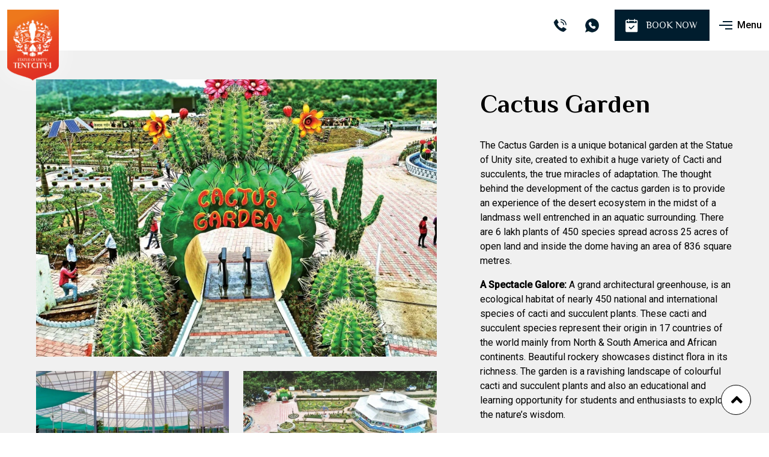

--- FILE ---
content_type: text/html; charset=UTF-8
request_url: https://www.tentcitystatueofunity.in/places/cactus-garden
body_size: 8126
content:

<!DOCTYPE html>
<html lang="en-US">
    <head>
        <base href="https://www.tentcitystatueofunity.in/" target="_self">

        <meta charset="UTF-8">
        <meta http-equiv="X-UA-Compatible" content="IE=edge">
        <meta name="viewport" content="width=device-width, initial-scale=1.0, user-scalable=no">

        <link rel="manifest" href="/manifest.json">
        <meta name="mobile-web-app-capable" content="yes">
        <meta name="apple-mobile-web-app-capable" content="yes">
        <meta name="application-name" content="Statue of Unity Tent City - 1">
        <meta name="apple-mobile-web-app-title" content="Statue of Unity Tent City - 1">
        <meta name="apple-mobile-web-app-status-bar-style" content="#000000">
        <meta name="msapplication-navbutton-color" content="#000000">
        <meta name="msapplication-TileColor" content="#000000">
        <meta name="theme-color" content="#000000">
        <meta name="msapplication-starturl" content="/site/index">

        
                <meta name="msapplication-TileImage" content="/thumb/icon/144x144/gl4fBZGZziwb4gEidPDCNbjmBX62kuGc.png">

                        <link rel="apple-touch-icon" sizes="57x57" href="/thumb/icon/57x57/gl4fBZGZziwb4gEidPDCNbjmBX62kuGc.png">
                <link rel="apple-touch-icon" sizes="60x60" href="/thumb/icon/60x60/gl4fBZGZziwb4gEidPDCNbjmBX62kuGc.png">
                <link rel="apple-touch-icon" sizes="72x72" href="/thumb/icon/72x72/gl4fBZGZziwb4gEidPDCNbjmBX62kuGc.png">
                <link rel="apple-touch-icon" sizes="76x76" href="/thumb/icon/76x76/gl4fBZGZziwb4gEidPDCNbjmBX62kuGc.png">
                <link rel="apple-touch-icon" sizes="114x114" href="/thumb/icon/114x114/gl4fBZGZziwb4gEidPDCNbjmBX62kuGc.png">
                <link rel="apple-touch-icon" sizes="120x120" href="/thumb/icon/120x120/gl4fBZGZziwb4gEidPDCNbjmBX62kuGc.png">
                <link rel="apple-touch-icon" sizes="144x144" href="/thumb/icon/144x144/gl4fBZGZziwb4gEidPDCNbjmBX62kuGc.png">
                <link rel="apple-touch-icon" sizes="152x152" href="/thumb/icon/152x152/gl4fBZGZziwb4gEidPDCNbjmBX62kuGc.png">
                <link rel="apple-touch-icon" sizes="180x180" href="/thumb/icon/180x180/gl4fBZGZziwb4gEidPDCNbjmBX62kuGc.png">
        
                        <link rel="icon" type="image/png" sizes="192x192"  href="/thumb/icon/192x192/gl4fBZGZziwb4gEidPDCNbjmBX62kuGc.png">
                <link rel="icon" type="image/png" sizes="96x96"  href="/thumb/icon/96x96/gl4fBZGZziwb4gEidPDCNbjmBX62kuGc.png">
                <link rel="icon" type="image/png" sizes="32x32"  href="/thumb/icon/32x32/gl4fBZGZziwb4gEidPDCNbjmBX62kuGc.png">
                <link rel="icon" type="image/png" sizes="16x16"  href="/thumb/icon/16x16/gl4fBZGZziwb4gEidPDCNbjmBX62kuGc.png">
        
        
        <meta name="csrf-param" content="_csrf">
<meta name="csrf-token" content="moUToQ05PkMVxPLeFyy1imKd4aJEvAtC2Bf0xV12OaSi_VXwfk9bJyepxrFbXcHNBf-XkwL7YRCLJaeWNRoK_A==">
        <title>Places of Interest</title>
        <meta name="keywords" content="cactus garden statue of unity, cactus garden kevadia, cactus garden">
<meta name="description" content="The Cactus Garden is a unique botanical garden at the Statue of Unity, created to exhibit a huge variety of Cacti &amp; succulents, the true miracles of adaptation">
<link href="https://www.tentcitystatueofunity.in/places/cactus-garden" rel="canonical">
<link href="/assets/7f7b9978/css/bootstrap.min.css" rel="stylesheet">
<link href="/assets/d149e0f8/dist/assets/owl.carousel.min.css" rel="stylesheet" media="screen,print">
<link href="/assets/d149e0f8/dist/assets/owl.theme.default.min.css" rel="stylesheet" media="screen,print">
<link href="/css/common.css" rel="stylesheet" media="screen, print">
<link href="/css/responsive.css" rel="stylesheet" media="screen, print">
<link href="/css/animate.css" rel="stylesheet" media="screen, print">
<link href="//fonts.googleapis.com" rel="preconnect" media="print" onload="this.media=&quot;all&quot;">
<link href="//fonts.gstatic.com" rel="preconnect" media="print" onload="this.media=&quot;all&quot;" crossorigin="">
<link href="//fonts.googleapis.com/css2?family=Philosopher:wght@400;700&amp;family=Roboto:wght@300;400;500&amp;display=swap" rel="stylesheet" media="print" onload="this.media=&quot;all&quot;">
<link href="/assets/fef7c5fe/css/all.min.css" rel="stylesheet" media="print" onload="this.media=&quot;all&quot;">
<link href="/assets/13c68e00/dist/jquery.fancybox.css" rel="stylesheet" media="print" onload="this.media=&quot;all&quot;">
        <link rel="preload" fetchpriority="high" as="image" type="image/webp"
            href="/images/sprite-style-line.webp">
        <link rel="preload" fetchpriority="high" as="image" type="image/webp"
            href="/images/sprite-style-solid.webp">

        
        
        
                <script type='application/ld+json'>
        {
            "@context": "https://schema.org",
            "@graph":[
                                    {
    "@type": "Hotel",
    "name": "Statue of Unity Tent City 1",
    "url": "https://www.tentcitystatueofunity.in/places/view?city=statue-of-unity&property=statue-of-unity-tent-city-1",
    "aggregateRating": {
        "@type": "AggregateRating",
        "ratingValue": "5.0",
        "ratingCount": 3,
        "bestRating": 5
    },
    "address": {
        "@type": "PostalAddress",
        "streetAddress": "5.5 KM from SOU Parking, Tent City 1, Dyke 4, Sardar Sarovar Dam site",
        "addressLocality": "Statue of Unity",
        "addressRegion": "Gujarat",
        "postalCode": "393151",
        "addressCountry": "India"
    },
    "description": "<p>Experience an unforgettable stay at Statue of Unity Tent City that offers tastefully designed rooms, an expansive pool, and exciting outdoor activities.</p>\r\n\r\n<ul>\r\n\t<li>Maintain your fitness regime with the on-site fitness centre.</li>\r\n\t<li>Relish flavoursome dishes at the in-house multi-cuisine restaurant.</li>\r\n\t<li>Take a dip in the expansive outdoor pool and relax on the sun loungers.</li>\r\n</ul>",
    "image": [
        "https://www.tentcitystatueofunity.in/thumb/media/0x0/JdjmTCzeIEWVOU0znIdtAuvfiU4XQKjp.jpg",
        "https://www.tentcitystatueofunity.in/thumb/media/0x0/H1O54iIg7497mkvbB7ZGjYNoLsm-hdoB.jpg",
        "https://www.tentcitystatueofunity.in/thumb/media/0x0/HeKboZk7al0au7S6dVUeyPFMX9gWFAw2.jpg",
        "https://www.tentcitystatueofunity.in/thumb/media/0x0/vjrNkBWIByDBetEbk-elpp_sUaypLlST.jpg",
        "https://www.tentcitystatueofunity.in/thumb/media/0x0/AJUOBzJghR-UL0ZyuW9r8NZSwM9s-kHY.jpg",
        "https://www.tentcitystatueofunity.in/thumb/media/0x0/CDeut_JmN8A4ZufpJPL-mTZqScm2PuuQ.jpg",
        "https://www.tentcitystatueofunity.in/thumb/media/0x0/GEBLZ3CNw6bUbCCFI1Zz2FavtaMZWCA3.jpg",
        "https://www.tentcitystatueofunity.in/thumb/media/0x0/n0VKv6ZH7wY7Tegiw2-k7AnzulWdPjK7.jpg",
        "https://www.tentcitystatueofunity.in/thumb/media/0x0/4GjCk-AUt655JhRsTJgWwR1KdU2SgrGz.jpg",
        "https://www.tentcitystatueofunity.in/thumb/media/0x0/I2q-DLCfbNo1VhFLqMtD5jeorQHcgxjt.jpg",
        "https://www.tentcitystatueofunity.in/thumb/media/0x0/BJUsnRqvk6NtHysOJrs9xT-YRICPqx8h.jpg",
        "https://www.tentcitystatueofunity.in/thumb/media/0x0/BVqXpfu-I36p7RwkclY65y8Sd1rvgk5h.jpg",
        "https://www.tentcitystatueofunity.in/thumb/media/0x0/i7vfhBUpAN58YZmLSKbbgFH7wJU5gGJo.jpg",
        "https://www.tentcitystatueofunity.in/thumb/media/0x0/Wk9fZZeBz_Tedrmwa1VRXDb47B679rtF.jpg",
        "https://www.tentcitystatueofunity.in/thumb/media/0x0/5qJpu8z8AmPtQFNxhnxei6mcJGcyFnnJ.jpg",
        "https://www.tentcitystatueofunity.in/thumb/media/0x0/jwVikeAGy3aA-v_eYs8RTui_kWNmd99o.jpg",
        "https://www.tentcitystatueofunity.in/thumb/media/0x0/2geP0p8OVm6fXGIxd4W15mtNkbdC1IPG.jpg",
        "https://www.tentcitystatueofunity.in/thumb/media/0x0/Q66328vqYolPHL4uVchI0N2LTi6V6YT0.jpg",
        "https://www.tentcitystatueofunity.in/thumb/media/0x0/bwoRymNJzryF7QTPRfRxw1fYn2UDDQvy.jpg",
        "https://www.tentcitystatueofunity.in/thumb/media/0x0/84fjswP5sINEDZCJqL4p5GHBSRdysnnE.jpg",
        "https://www.tentcitystatueofunity.in/thumb/media/0x0/p2EXH9jJ3XSb2nQ8BmjsFgdTnmuOBgYU.jpg",
        "https://www.tentcitystatueofunity.in/thumb/media/0x0/0S4T0SWTp6srcd_8ETtBcFQ8a6PiUE0b.jpg",
        "https://www.tentcitystatueofunity.in/thumb/media/0x0/XMx12WeGoI22K_3DnmAigkDyuzfUpU3e.jpg",
        "https://www.tentcitystatueofunity.in/thumb/media/0x0/dJQjMaGUKNpybkOdquDkKFvbm_QTqEg2.jpg"
    ],
    "geo": {
        "@type": "GeoCoordinates",
        "latitude": "21.8799194167506",
        "longitude": "73.7286858371094"
    },
    "priceRange": "Prices start at \u20b97,000 per night"
}                            ]
        }</script>
        
    </head>
    <body class="sub">
                        <div id="wrapper">
            <nav id="header" class="navbar navbar-expand-lg py-2 py-md-3 px-0">
    <div class="container position-relative">
        <div class="d-flex w-100 justify-content-between align-items-center">
                        <a class="align-self-start navbar-brand me-auto p-0" href="/" title="Go to Home" style="width: 86px;;" data-bs-toggle="tooltip" data-bs-placement="bottom"><img class="img-fluid tra" src="/thumb/logo/86x118/5SOMYWWMV81CBoHFjXH7tHpywq6sjtIQ.png" width="86" height="118" alt="Statue of Unity Tent City - 1" title="Statue of Unity Tent City - 1"></a>            <div id="top-links" class="d-flex">
                <div class="top-blocks">
                                    </div>
                <ul class="quick-links d-flex me-2 me-md-3">
                                        <li class="me-2">
                        <span class="text text-right me-2">
                            <em>Call us on</em>
                            <a href="tel:9978956302" title="Call Us" data-bs-toggle="tooltip" data-bs-placement="bottom">9978956302</a>                        </span>
                        <a href="tel:9978956302" title="Call Us" data-bs-toggle="tooltip" data-bs-placement="bottom"><span class="icon"><i class="sprite sprite-style-solid sprite-size-32 sprite-icon-242"></i></span></a>                    </li>
                                                            <li>
                        <a href="https://api.whatsapp.com/send?phone=%2B919979856302&amp;text=Hi%2C+i+want+to+book+SOU+Tent+City+%21%21+My+check-in+date+is+____+No+of+persons%3A+____" title="Chat with Us on WhatsApp" target="_blank" data-bs-toggle="tooltip" data-bs-placement="bottom"><span class="icon"><i class="sprite sprite-style-solid sprite-size-32 sprite-icon-221"></i></span></a>                    </li>
                                    </ul>
                                <a class="inq-btn btn-custom1 me-2 me-md-3" href="https://booking.thetentcity.in/sou-tentcity-1/" title="Book Now" target="_blank" data-bs-toggle="tooltip" data-bs-placement="bottom"><span><i class="sprite sprite-style-solid sprite-size-32 sprite-icon-271 me-2"></i>Book Now</span></a>            </div>
            <a id="hamburger-icon" href="javascript:;" title="Menu" data-bs-toggle="tooltip" data-bs-placement="bottom"><span class="icon"></span><span class="text ms-2">Menu</span></a>            <div class="menu p-3 p-lg-5">
                <ul id="main-sou-thetentcity-in" class="list-unstyled nav"><li class="nav-item"><a class="nav-link" href="/about-statue-of-unity-tent-city-1" title="About Statue of Unity Tent City"><span class="mx-auto sprite sprite-style-line sprite-size-64 sprite-icon-187"></span>About Statue of Unity Tent City</a></li>
<li class="nav-item"><a class="nav-link" href="/stay" title="Accommodation"><span class="mx-auto sprite sprite-style-line sprite-size-64 sprite-icon-166"></span>Accommodation</a></li>
<li class="nav-item"><a class="nav-link" href="/packages" title="Packages"><span class="mx-auto sprite sprite-style-line sprite-size-64 sprite-icon-112"></span>Packages</a></li>
<li class="nav-item"><a class="nav-link" href="/activities" title="Activities"><span class="mx-auto sprite sprite-style-line sprite-size-64 sprite-icon-177"></span>Activities</a></li>
<li class="nav-item"><a class="nav-link" href="/places" title="Places of Interest"><span class="mx-auto sprite sprite-style-line sprite-size-64 sprite-icon-179"></span>Places of Interest</a></li>
<li class="nav-item"><a class="nav-link" href="/testimonials" title="Testimonials"><span class="mx-auto sprite sprite-style-line sprite-size-64 sprite-icon-255"></span>Testimonials</a></li>
<li class="nav-item"><a class="nav-link" href="/faqs-sou" title="FAQs"><span class="mx-auto sprite sprite-style-line sprite-size-64 sprite-icon-267"></span>FAQs</a></li>
<li class="nav-item"><a class="nav-link" href="/contact-us-sou1" title="Contact Us"><span class="mx-auto sprite sprite-style-line sprite-size-64 sprite-icon-245"></span>Contact Us</a></li></ul>            </div>
        </div>
    </div>
</nav>
            

<div id="main-container" class="pb-5 p-sm-5 bg-gray">
    <div class="container">
                <div id="cactus-garden">
            <div class="details">
    <div class="row">
        <div class="col-12 col-md-6 col-lg-7">
            <div class="photos sticky-top">
    <div id="owlc0" class="pic-slider owl-carousel style2 d-md-none"><a class="item pic" href="/thumb/media/0x600/TCLhN76euX0NeCEDa7MQ3mVMekRGetFZ.jpg" title="Cactus Garden 2" data-fancybox="room" data-bs-toogle="tooltip" data-bs-original-title="Cactus Garden 2" data-caption="Cactus Garden 2" data-pjax="0"><img class="img-fluid" src="/thumb/media/810x560/TCLhN76euX0NeCEDa7MQ3mVMekRGetFZ.jpg" width="810" height="560" alt="Cactus Garden 2" title="Cactus Garden 2"></a><a class="item pic" href="/thumb/media/0x600/3FFhntoNVNYycVZeK0J0xwPdMEp-yTnh.jpg" title="Cactus Garden 3" data-fancybox="room" data-bs-toogle="tooltip" data-bs-original-title="Cactus Garden 3" data-caption="Cactus Garden 3" data-pjax="0"><img class="img-fluid" src="/thumb/media/810x560/3FFhntoNVNYycVZeK0J0xwPdMEp-yTnh.jpg" width="810" height="560" alt="Cactus Garden 3" title="Cactus Garden 3"></a><a class="item pic" href="/thumb/media/0x600/1DCIT4inYNyKGbibA09c99GpJipZECAT.jpg" title="Cactus Garden 1" data-fancybox="room" data-bs-toogle="tooltip" data-bs-original-title="Cactus Garden 1" data-caption="Cactus Garden 1" data-pjax="0"><img class="img-fluid" src="/thumb/media/810x560/1DCIT4inYNyKGbibA09c99GpJipZECAT.jpg" width="810" height="560" alt="Cactus Garden 1" title="Cactus Garden 1"></a></div>    <div class="row d-none d-md-flex">
                                <div class="col-md-12">
            <a class="pic" href="/thumb/media/0x0/TCLhN76euX0NeCEDa7MQ3mVMekRGetFZ.jpg" title="Cactus Garden 2" data-bs-toogle="tooltip" data-bs-original-title="Cactus Garden 2" data-fancybox="room" data-caption="Cactus Garden 2" data-pjax="0"><img class="img-fluid" src="/thumb/media/810x560/TCLhN76euX0NeCEDa7MQ3mVMekRGetFZ.jpg" width="810" height="560" alt="Cactus Garden 2" title="Cactus Garden 2"></a>        </div>
                                <div class="col-md-6">
            <a class="pic" href="/thumb/media/0x0/3FFhntoNVNYycVZeK0J0xwPdMEp-yTnh.jpg" title="Cactus Garden 3" data-bs-toogle="tooltip" data-bs-original-title="Cactus Garden 3" data-fancybox="room" data-caption="Cactus Garden 3" data-pjax="0"><img class="img-fluid" src="/thumb/media/400x270/3FFhntoNVNYycVZeK0J0xwPdMEp-yTnh.jpg" width="400" height="270" alt="Cactus Garden 3" title="Cactus Garden 3"></a>        </div>
                                <div class="col-md-6">
            <a class="pic" href="/thumb/media/0x0/1DCIT4inYNyKGbibA09c99GpJipZECAT.jpg" title="Cactus Garden 1" data-bs-toogle="tooltip" data-bs-original-title="Cactus Garden 1" data-fancybox="room" data-caption="Cactus Garden 1" data-pjax="0"><img class="img-fluid" src="/thumb/media/400x270/1DCIT4inYNyKGbibA09c99GpJipZECAT.jpg" width="400" height="270" alt="Cactus Garden 1" title="Cactus Garden 1"></a>        </div>
            </div>
</div>
        </div>
        <div class="col-12 col-md-6 col-lg-5">
            <div class="ps-md-4 ps-lg-5 sticky-top">
                <div class="d-block py-3">
                    <h1 class="title mb-3">Cactus Garden</h1>
                                    </div>
                                <p>The Cactus Garden is a unique botanical garden at the Statue of Unity site, created to exhibit a huge variety of Cacti and succulents, the true miracles of adaptation. The thought behind the development of the cactus garden is to provide an experience of the desert ecosystem in the midst of a landmass well entrenched in an aquatic surrounding. There are 6 lakh plants of 450 species spread across 25 acres of open land and inside the dome having an area of 836 square metres.</p>

<p><strong>A Spectacle Galore:</strong> A grand architectural greenhouse, is an ecological habitat of nearly 450 national and international species of cacti and succulent plants. These cacti and succulent species represent their origin in 17 countries of the world mainly from North &amp; South America and African continents. Beautiful rockery showcases distinct flora in its richness. The garden is a ravishing landscape of colourful cacti and succulent plants and also an educational and learning opportunity for students and enthusiasts to explore the nature’s wisdom.</p>

<p><strong>Origination:</strong> It is believed that all succulent plants evolved from other related plants growing in a normal environment by adaptation to changing climatic condition of their habitat, especially the irregularity and amount of rainfall. Most of the cacti are American in origin and distributed over vast areas particularly in warm and dry regions.</p>

<p><strong>Salient Features of Cactus Garden:</strong></p>

<ul>
	<li>Solar panel of 8 KW</li>
	<li>Nursery for producing succulents and grafted cacti</li>
	<li>Erosion control blankets installed for preventing soil erosion</li>
</ul>

<p><strong>Species &amp; Plants at Cactus Garden:</strong></p>

<ul>
	<li>Total Number of plants: 6.0 lacs
	<ul>
		<li>Cactus Plants: 1.9 lacs</li>
		<li>Succulent Plants: 1.6 lacs</li>
		<li>Ornamental Plants: 2.5 lacs</li>
	</ul>
	</li>
</ul>

<ul>
	<li>Location: <strong>Statue of Unity, Ekta Nagar, Gujarat 393155, India</strong></li>
	<li>Operational Hours: <strong>09:00Hrs to 17:00Hrs</strong></li>
</ul>            </div>
        </div>
    </div>
</div>
        </div>
    </div>
</div>

    <div class="explore-rooms padding">
        <div class="container">
            <div class="sec-header text-center mb-5" data-aos="fade-up">
                <h2 class="title">
                    Other Places of Interest                </h2>
                <p>Explore places near by</p>
            </div>
            <div class="d-flex justify-content-center">
                <div id="owlc1" class="slider owl-carousel style1 d-flex justify-content-center" data-aos="fade-up"><div class="item"><a class="img-wrapper" href="/places/statue-of-unity"><img class="img-fluid" src="/thumb/media/325x235/zVbuH3FOZCNAfOS0MfCTRjm-IcJdLlGO.webp" width="325" height="235" alt="Statue of Unity" title="Statue of Unity"></a><div class="details"><h3 class="mb-1">Statue of Unity</h3><span class="d-block small text-muted"></span></div></div><div class="item"><a class="img-wrapper" href="/places/dino-trail"><img class="img-fluid" src="/thumb/media/325x235/aUcYbpzTPW8D1QAQ16Suw3l5CsIG0t-h.jpg" width="325" height="235" alt="Dino Trail" title="Statue of Unity Attractions | Dino Trail"></a><div class="details"><h3 class="mb-1">Dino Trail</h3><span class="d-block small text-muted"></span></div></div><div class="item"><a class="img-wrapper" href="/places/sou-lasershow"><img class="img-fluid" src="/thumb/media/325x235/on2KmI10GMZmJiL1l1w-UfK1OEvHlKFR.jpg" width="325" height="235" alt="" title="LS 2"></a><div class="details"><h3 class="mb-1">Statue of Unity Laser show</h3><span class="d-block small text-muted"></span></div></div><div class="item"><a class="img-wrapper" href="/places/sardar-sarovar-dam"><img class="img-fluid" src="/thumb/media/325x235/mz7MwAdZbiQmVhYpQ0uNNCzsMpS4OPqv.jpeg" width="325" height="235" alt="Sardar Sarovar Dam" title="Sardar Sarovar Dam"></a><div class="details"><h3 class="mb-1">Sardar Sarovar Dam</h3><span class="d-block small text-muted"></span></div></div><div class="item"><a class="img-wrapper" href="/places/ekta-cruise"><img class="img-fluid" src="/thumb/media/325x235/udC93Lq2FENf9l_AvY71ljhJG_IAP5co.jpg" width="325" height="235" alt="Ekta Cruise 2" title="Ekta Cruise 2"></a><div class="details"><h3 class="mb-1">Ekta Cruise</h3><span class="d-block small text-muted"></span></div></div><div class="item"><a class="img-wrapper" href="/places/narmada-maha-aarti"><img class="img-fluid" src="/thumb/media/325x235/Y6orblAWgILxXVJ1KX2u27w2cWn5EHEh.jpg" width="325" height="235" alt="Narmada Maha Aarti" title="Narmada Maha Aarti"></a><div class="details"><h3 class="mb-1">Narmada Maha Aarti</h3><span class="d-block small text-muted"></span></div></div><div class="item"><a class="img-wrapper" href="/places/ekta-nursery"><img class="img-fluid" src="/thumb/media/325x235/nejaStaZ0lnVWaj122xOkJk3QRtK4eID.jpeg" width="325" height="235" alt="Ekta Nursery 6" title="Ekta Nursery 6"></a><div class="details"><h3 class="mb-1">Ekta Nursery</h3><span class="d-block small text-muted"></span></div></div><div class="item"><a class="img-wrapper" href="/places/jungle-safari"><img class="img-fluid" src="/thumb/media/325x235/g74RUmKmgzuTFw7oG9CQS0QEnYFOj1Zc.jpg" width="325" height="235" alt="Jungle Safari1" title="Jungle Safari1"></a><div class="details"><h3 class="mb-1">Jungle Safari</h3><span class="d-block small text-muted"></span></div></div><div class="item"><a class="img-wrapper" href="/places/maze-garden"><img class="img-fluid" src="/thumb/media/325x235/vzRDeGZ-m1I0crjQkBkwB1iJ30GPeU5E.jpg" width="325" height="235" alt="Maze Garden" title="Maze Garden"></a><div class="details"><h3 class="mb-1">Maze Garden</h3><span class="d-block small text-muted"></span></div></div><div class="item"><a class="img-wrapper" href="/places/miyawaki-forest"><img class="img-fluid" src="/thumb/media/325x235/f6Ih8m8T_L7mZ6o_nWCULs8Ni90RwQpY.jpg" width="325" height="235" alt="Miyawaki Forest" title="Miyawaki Forest"></a><div class="details"><h3 class="mb-1">Miyawaki Forest</h3><span class="d-block small text-muted"></span></div></div><div class="item"><a class="img-wrapper" href="/places/nauka-vihar-boating"><img class="img-fluid" src="/thumb/media/325x235/ytt3CNIZ_j9TnEuVB6lzhk1VkFqvdMz0.jpg" width="325" height="235" alt="Nauka Vihar 2" title="Nauka Vihar 2"></a><div class="details"><h3 class="mb-1">Nauka Vihar (Boating)</h3><span class="d-block small text-muted"></span></div></div><div class="item"><a class="img-wrapper" href="/places/river-tafting"><img class="img-fluid" src="/thumb/media/325x235/SzgHoOJXC3cZ2HlQg6KoXt1_Qv-XrnCB.jpg" width="325" height="235" alt="Rafting at SOU" title="Rafting at SOU"></a><div class="details"><h3 class="mb-1">River Rafting</h3><span class="d-block small text-muted"></span></div></div><div class="item"><a class="img-wrapper" href="/places/unity-glow-garden"><img class="img-fluid" src="/thumb/media/325x235/Dc4Zf9-g12R1gUMV4CoKY6moaMDFgMxh.jpg" width="325" height="235" alt="Glow Garden 1" title="Glow Garden 1"></a><div class="details"><h3 class="mb-1">Unity Glow Garden</h3><span class="d-block small text-muted"></span></div></div><div class="item"><a class="img-wrapper" href="/places/children-nutrition-park"><img class="img-fluid" src="/thumb/media/325x235/Yqle1NDRpfpgaQR2Znhr83wltSZ41qyA.jpg" width="325" height="235" alt="CNP1" title="CNP1"></a><div class="details"><h3 class="mb-1">Children & Nutrition Park</h3><span class="d-block small text-muted"></span></div></div><div class="item"><a class="img-wrapper" href="/places/valley-of-flowers"><img class="img-fluid" src="/thumb/media/325x235/5VxgbsDr32Cwyspq-apuxURu7UW2mGRQ.jpg" width="325" height="235" alt="Valley of flowers 1" title="Valley of flowers 1"></a><div class="details"><h3 class="mb-1">Valley of flowers</h3><span class="d-block small text-muted"></span></div></div><div class="item"><a class="img-wrapper" href="/places/butterfly-garden"><img class="img-fluid" src="/thumb/media/325x235/mtcR3ImutPQIZInWYonf7GCEOxPH86HX.jpg" width="325" height="235" alt="Butterfly Garden 3" title="Butterfly Garden 3"></a><div class="details"><h3 class="mb-1">Butterfly Garden</h3><span class="d-block small text-muted"></span></div></div><div class="item"><a class="img-wrapper" href="/places/arogya-van"><img class="img-fluid" src="/thumb/media/325x235/H9C3Wt4DOYgX6odpBVqBiy3gMuCGI0_N.jpg" width="325" height="235" alt="Aarogya Van 2" title="Aarogya Van 2"></a><div class="details"><h3 class="mb-1">Arogya Van</h3><span class="d-block small text-muted"></span></div></div><div class="item"><a class="img-wrapper" href="/places/vishwa-van"><img class="img-fluid" src="/thumb/media/325x235/9EeRvqCSIRW-xx7as6iKZdNmvTAMc1NU.jpg" width="325" height="235" alt="Vishwa Van 1" title="Vishwa Van 1"></a><div class="details"><h3 class="mb-1">Vishwa Van</h3><span class="d-block small text-muted"></span></div></div></div>            </div>
        </div>
    </div>
            <footer id="footer">
        <section class="padding" id="top">
        <div class="container">
            <div class="row">
<div class="col-12 col-md-6 col-lg-3">
<div class="address-block">
<h3 class="aos-init aos-animate" data-aos="flip-up">Get in Touch</h3>

<p class="has-icon"><span class="icon"><i class="sprite sprite-style-solid sprite-size-24 sprite-icon-242">&nbsp;</i></span> <a class="link" data-bs-toggle="tooltip" href="mailto:9978956302" title="Call Us">9978956302 </a></p>

<p class="has-icon"><span class="icon"><i class="sprite sprite-style-solid sprite-size-24 sprite-icon-243">&nbsp;</i></span> <a class="link" data-bs-toggle="tooltip" href="mailto:booking@tentcitystatueofunity.in" title="Email Us">booking@tentcitystatueofunity.in </a></p>

<p class="has-icon"><span class="icon"><i class="sprite sprite-style-solid sprite-size-24 sprite-icon-245">&nbsp;</i></span> <strong>AB Hospitality</strong><br />
1202, Binori B Square II<br />
Nr. Double Tree by Hilton Hotel<br />
Iscon Ambli Road<br />
Ahmedabad - 380054<br />
Gujarat - India.</p>
</div>
</div>

<div class="col-12 col-md-6 col-lg-5">
<div class="imp-links">
<h3 class="aos-init aos-animate" data-aos="flip-up">Quick Links</h3>

<div class="row">
<div class="col-12 col-sm-6"><ul id="main-sou-thetentcity-in" class="quick-links nav"><li class="nav-item"><a class="nav-link" href="/about-statue-of-unity-tent-city-1" title="About Statue of Unity Tent City">About Statue of Unity Tent City</a></li>
<li class="nav-item"><a class="nav-link" href="/stay" title="Accommodation">Accommodation</a></li>
<li class="nav-item"><a class="nav-link" href="/packages" title="Packages">Packages</a></li>
<li class="nav-item"><a class="nav-link" href="/activities" title="Activities">Activities</a></li>
<li class="nav-item"><a class="nav-link" href="/places" title="Places of Interest">Places of Interest</a></li>
<li class="nav-item"><a class="nav-link" href="/testimonials" title="Testimonials">Testimonials</a></li>
<li class="nav-item"><a class="nav-link" href="/faqs-sou" title="FAQs">FAQs</a></li>
<li class="nav-item"><a class="nav-link" href="/contact-us-sou1" title="Contact Us">Contact Us</a></li></ul></div>

<div class="col-12 col-sm-6"><ul id="policies-sou-thetentcity-in" class="quick-links nav"><li class="nav-item"><a class="nav-link" href="/about-abtours-and-travel-sou" title="About Us">About Us</a></li>
<li class="nav-item"><a class="nav-link" href="/privacy-policy-sou" title="Privacy Policy">Privacy Policy</a></li>
<li class="nav-item"><a class="nav-link" href="/terms-and-conditions-sou" title="Terms of Use">Terms of Use</a></li></ul></div>
</div>
</div>
</div>

<div class="col-md-6 col-lg-4">
<h3 class="aos-init aos-animate" data-aos="flip-up">Specialized in</h3>
<div id="partners_1" class="row specialized-in"><div class="col-4" data-key="31"><a class="logo-block p-2 p-lg-3" href="/thumb/partner/0x800/PkuVxtGCeFVtP7vuNTMICiCy7QiBiOZJ.jpg" title="Gujarat Tourism Certificate" rel="noopener noreferrer" aria-label="Gujarat Tourism Certificate" data-fancybox="partners" data-bs-toogle="tooltip" data-bs-original-title="Click to Zoom" data-caption="Gujarat Tourism Certificate" data-pjax="0"><img class="img-fluid" src="/thumb/partner/200x276/PkuVxtGCeFVtP7vuNTMICiCy7QiBiOZJ.jpg" width="200" height="276" alt="Gujarat Tourism Certificate" title="Gujarat Tourism Certificate"></a></div>
<div class="col-4" data-key="7"><a class="logo-block p-2 p-lg-3" href="/thumb/partner/0x800/xwKsLdomCzyzz11gy-513l28ikU0EiMA.png" title="Gujarat Tourism" rel="noopener noreferrer" aria-label="Gujarat Tourism" data-fancybox="partners" data-bs-toogle="tooltip" data-bs-original-title="Click to Zoom" data-caption="Gujarat Tourism" data-pjax="0"><img class="img-fluid" src="/thumb/partner/200x175/xwKsLdomCzyzz11gy-513l28ikU0EiMA.png" width="200" height="175" alt="Gujarat Tourism" title="Gujarat Tourism"></a></div>
<div class="col-4" data-key="33"><a class="logo-block p-2 p-lg-3" href="https://www.rannutsavgujarat.in/" title="Rann Utsav" rel="noopener noreferrer" target="_blank" aria-label="Rann Utsav" data-bs-toggle="tooltip"><img class="img-fluid" src="/thumb/partner/200x200/P6AW6V0316UQMeKML-gBLrF6SzX6HmyO.png" width="200" height="200" alt="Rann Utsav" title="Rann Utsav"></a></div><nav id="w2"></nav></div> <ul id="social_1" class="social-links d-flex mt-4 nav"></ul></div>
</div>        </div>
    </section>
        <div id="bottom">
        <div class="container">
            <div class="row">
                <div class="col">
                    &copy; 2026                    AB Hospitality.
                    All Right Reserved.                </div>
            </div>
        </div>
    </div>
</footer>

<div id="totop" style="bottom: 30px; opacity: 1;">
    <span><i class="fas fa-angle-up"></i></span>
</div>


<div class="footer-actions">
    </div>
        </div>
                <style>.zsiq_custommain, .zsiq_floatmain { z-index: 1020 !important; }</style>
        <script src="/assets/7f7b9978/js/bootstrap.bundle.min.js"></script>
<script src="/assets/8f962590/jquery.min.js"></script>
<script src="/assets/d149e0f8/dist/owl.carousel.min.js" defer="defer"></script>
<script src="/assets/d929c6dc/yii.js"></script>
<script src="/js/common.js"></script>
<script src="/js/aos.js"></script>
<script src="/assets/13c68e00/dist/jquery.fancybox.js"></script>
<script>var $zoho=$zoho || {};$zoho.salesiq = $zoho.salesiq || {widgetcode:"6af511ea9b9afc734d1ba49398a7ccdd99229840d2623e9b4b61139dca9a1b13fe4a6c4c00b3603264b5fc3bade60b01", values:{},ready:function (){}};var d=document;s=d.createElement("script");s.type="text/javascript";s.id="zsiqscript";s.defer=true;s.src="https://salesiq.zoho.in/widget";t=d.getElementsByTagName("script")[0];t.parentNode.insertBefore(s,t);d.write("<div id='zsiqwidget'></div>");</script>
<script>jQuery(function ($) {
jQuery("#owlc0").owlCarousel(
{"items":1,"nav":false,"loop":true,"dots":true,"autoplay":true,"autoHeight":true,"autoplayTimeout":2000,"autoplayHoverPause":true,"responsiveClass":true}
);

jQuery("#owlc1").owlCarousel(
{"items":4,"margin":30,"nav":false,"loop":false,"dots":true,"autoplay":true,"autoplayHoverPause":true,"responsiveClass":true,"responsive":{"0":{"items":1,"margin":5,"loop":true,"stagePadding":30},"600":{"items":2,"dots":2},"1000":{"items":4,"mouseDrag":false}}}
);

jQuery('[data-fancybox]').fancybox([]);
});</script>    </body>
</html>


--- FILE ---
content_type: text/css
request_url: https://www.tentcitystatueofunity.in/css/common.css
body_size: 12046
content:
:root {
  --baseFont:'Roboto', sans-serif;
  --titleFont: 'Philosopher', sans-serif;
  --primary: 0,29,46; /*#001d2e;*/
  --color_black: 0,0,0; /*#000*/;
  --color_white: #ffffff;
  --color_gray: #999999;
  --imgPrimary: invert(10%) sepia(30%) saturate(2128%) hue-rotate(166deg) brightness(96%) contrast(103%);
  --imgWhite: invert(100%) sepia(99%) saturate(0%) hue-rotate(232deg) brightness(109%) contrast(100%);
  --imgGray: invert(70%) sepia(8%) saturate(22%) hue-rotate(322deg) brightness(85%) contrast(95%);
  --img-facebook: invert(42%) sepia(75%) saturate(470%) hue-rotate(181deg) brightness(80%) contrast(90%);
  --img-instagram: invert(29%) sepia(84%) saturate(1856%) hue-rotate(302deg) brightness(80%) contrast(85%);
  --img-linkedin: invert(34%) sepia(27%) saturate(6646%) hue-rotate(180deg) brightness(85%) contrast(101%);
  --img-twitter: invert(59%) sepia(47%) saturate(3874%) hue-rotate(176deg) brightness(95%) contrast(101%);
  --img-x: invert(0%) sepia(6%) saturate(7500%) hue-rotate(255deg) brightness(89%) contrast(106%);
  --img-pinterest: invert(10%) sepia(89%) saturate(7353%) hue-rotate(348deg) brightness(89%) contrast(102%);
  --img-youtube: invert(19%) sepia(63%) saturate(4740%) hue-rotate(352deg) brightness(94%) contrast(131%);
}

.fa { font-display: swap; }
.kv-table-header { background: none; }
.kv-table-header > tr > th, .kv-table-header > tr > td { border-bottom: 1px solid transparent; border-color: #dee2e6; }
body {font-family: var(--baseFont); font-size: 16px; font-weight: 400; font-display: swap; color: rgb(var(--color_black));}
h1, h2, h3, h4, h5 {font-family: var(--titleFont);}
a {color: rgb(var(--color_black)); text-decoration: none;}
a:hover {color: rgb(var(--primary)); text-decoration: underline; text-underline-offset: 3px;}
a:hover, a:focus {outline: none; -webkit-box-shadow: none; box-shadow: none;}
button:focus {outline: none;}
.sprite {background-image: url("../images/sprite.png"); background-position: 0 0; background-repeat: no-repeat; display: inline-block; vertical-align: middle;}
.transition {-webkit-transition: all .3s linear; transition: all .3s linear;}
.medium {font-weight: 500 !important;}
.semibold {font-weight: 600 !important;}
.bold {font-weight: 700 !important;}
.bg-gray {background-color: rgba(var(--color_black), 0.06);}
.bg-primary1 {background-color: rgb(var(--primary));}
.bg-milky {background-color: var(--color_white);}
.bg-green {background-color: #029e16;}
.bg-red {background-color: #db0000;}

.panning {
  -webkit-animation: panning 10s linear 0s infinite alternate;
  /* background-size: cover; */

}

@-webkit-keyframes panning {
  0% {background-position: 0 0;}
  25% {background-position: 100% 100%;}
  50% {background-position: 100% 0;}
  75% {background-position: 0 100%;}
  100% {background-position: 0 0;}
}

/* icons set */
.phone-icon {background-position: -2px -2px; width: 19px; height: 19px;}
.calendar-icon {background-position: -31px -1px; width: 18px; height: 20px;}
.glasses-icon {background-position: -58px -1px; width: 30px; height: 32px;}
.bed-icon {background-position: -100px -2px; width: 32px; height: 26px;}
.bag-icon {background-position: -143px -2px; width: 28px; height: 32px;}
.dining-table-icon {background-position: -184px -2px; width: 60px; height: 46px;}
.wifi-icon {background-position: -257px -4px; width: 60px; height: 43px;}
.conference-icon {background-position: -324px -3px; width: 60px; height: 58px;}
.parking-icon {background-position: -400px -4px; width: 35px; height: 60px;}
.namaste-icon {background-position: -445px -2px; width: 54px; height: 60px;}
.star-icon {background-position: -5px -43px; width: 16px; height: 16px;}
.quote-icon {background-position: -30px -43px; width: 21px; height: 15px;}
.dumbbell-icon {background-position: -3px -73px; width: 69px; height: 60px;}
.cycle-icon {background-position: -88px -73px; width: 58px; height: 55px;}
.ac-icon {background-position: -167px -80px; width: 24px; height: 18px;}
.bed1-icon {background-position: -214px -76px; width: 24px; height: 22px;}
.wifi1-icon {background-position: -255px -75px; width: 26px; height: 20px;}
.porch-icon {background-position: -299px -74px; width: 23px; height: 23px;}
.call-icon {background-position: -363px -109px; width: 19px; height: 19px;}
.email-icon {background-position: -400px -107px; width: 20px; height: 17px;}
.location-icon {background-position: -437px -106px; width: 18px; height: 24px;}
.whatsapp-icon {background-position: -72px -41px; width: 26px; height: 26px;}
.tea-maker-icon {background-position: -168px -107px; width: 23px; height: 23px;}
.dining-table-sm-icon {background-position: -208px -107px; width: 26px; height: 20px;}
.check-icon {background-position: -116px -48px; width: 16px; height: 11px;}
.bath-tub-icon {background-position: -249px -107px; width: 26px; height: 23px;}
.breakfast-icon {background-position: -289px -109px; width: 26px; height: 24px;}
.tent-icon {background-position: -327px -105px; width: 25px; height: 25px;}
.pool-icon {background-position: -4px -145px; width: 27px; height: 23px;}
.map-icon {background-position: -42px -145px; width: 22px; height: 22px;}
.refresh-icon {background-position: -76px -148px; width: 18px; height: 18px;}
.road-icon {background-position: -228px -145px; width: 29px; height: 22px;}
.train-icon {background-position: -269px -143px; width: 22px; height: 26px;}
.air-icon {background-position: -303px -145px; width: 26px; height: 26px;}
.moon-icon {background-position: -341px -145px; width: 18px; height: 18px;}
.sun-icon {background-position: -370px -143px; width: 19px; height: 19px;}
.album-icon {background-position: -461px -141px; width: 23px; height: 18px;}
.transport-icon {background-position: -147px -46px; width: 26px; height: 21px;}
/* icon set end */

/* button custom */
.btn-custom1 {position: relative; padding: 10px 20px; overflow: hidden; min-width: 145px; background-color: rgb(var(--primary)); color: var(--color_white); font-family: var(--titleFont); font-size: 1rem; text-transform: uppercase; display: inline-block; text-align: center; border: none;}
.btn-custom1 span {position: relative; display: flex; align-items: center; line-height: normal; justify-content: center;}
.btn-custom1 i {filter: var(--imgWhite); margin-left: -0.5rem; }
.btn-custom1:before {content: ''; position: absolute; left: 0; top: 0; right: 0; bottom: 0; width: 0; height: 100%; background-color: rgb(var(--color_black)); -webkit-transition: all 0.4s; transition: all 0.4s;}
.btn-custom1:focus:before, .btn-custom1:hover:before {width: 100%;}
.btn-custom1:focus span, .btn-custom1:hover span {color: var(--color_white); position: relative;}
.btn-custom1.focus, .btn-custom1:focus {-webkit-box-shadow: none; box-shadow: none;}
.btn-custom1:hover {text-decoration: none;}
/**/

#wrapper {max-width: 1920px; margin: 0 auto;}

#header.navbar {position: sticky; z-index: 99; transition: all 0.4s; z-index: 1021; background-color: var(--color_white); top: 0; }
.home #header.navbar { position: fixed; left: 0; right: 0; top: 0; }
#header.navbar .navbar-brand {margin-right: 0; position: relative; min-height: 48px;}
#header.navbar .navbar-brand img { min-height: 48px; max-height: 118px; filter: drop-shadow(0 0 20px rgba(255,255,255,0.6)); position: absolute; left: 0; }
#header.navbar .btn-custom1 {background-color: rgb(var(--primary)); color: var(--color_white);}
#header.navbar .btn-custom1 i {filter: var(--imgWhite);}
#header.navbar .btn-custom1:hover i {filter: var(--imgWhite);}
#header.navbar.active #top-links {display: none !important;}
#header .quick-links {margin: 0; padding: 0; list-style: none;}
#header .quick-links li {display: flex; align-items: center; line-height: normal;}
#header .quick-links li a {font-size: 1.063rem; font-weight: 500; color: rgb(var(--color_black));}
#header .quick-links li:hover a {color: rgb(var(--primary)); text-decoration: none;}
#header .quick-links li .icon {display: flex; align-items: center; justify-content: center; width: 45px; height: 45px;}
#header .quick-links li .icon i {filter: var(--imgPrimary);}
#header .quick-links li .text {display: none;}
#header .quick-links li .text em {display: block; font-size: 0.938rem; font-style: normal; font-weight: 500; color: var(--color_gray);}
body.home #header .quick-links li .text {display: block;}
#header .call-icon {background-position: 0 0; width: 23px; height: 23px;}
#header .mail-icon {background-position: -30px 0; width: 23px; height: 18px;}
#header.fixed {box-shadow: 0px 10px 33px 0px rgba(0, 0, 0, 0.1);}
/* #header .inq-btn {display: none !important;} */

/* header for home page */
body.home #header {background-color: transparent;}
body.home #header .btn-custom1 {background-color: var(--color_white); color: rgb(var(--primary));}
/* body.home #header .inq-btn {display: block !important;} */
body.home #header .inq-btn i {filter: var(--imgPrimary);}
body.home #header .btn-custom1:hover i {filter: var(--imgWhite);}
body.home #header .quick-links li .icon i {filter: var(--imgWhite);}
body.home #header .quick-links li .text em {color: var(--color_white);}
body.home #header .quick-links li a {color: var(--color_white);}

body.home #header.fixed {background-color: var(--color_white);}
body.home #header.fixed .btn-custom1 {background-color: rgb(var(--primary)); color: var(--color_white);}
body.home #header.fixed .btn-custom1 i {filter: var(--imgWhite);}
body.home #header.fixed .quick-links li .text em {color: var(--color_gray);}
body.home #header.fixed .quick-links li a {color: rgb(var(--color_black));}
body.home #header.fixed .quick-links li .icon i {filter: var(--imgPrimary);}
/* header for home page end */

/* mobile menu icon */
#hamburger-icon {height: 45px; position: relative; display: flex; align-items: center; justify-content: center; z-index: 1;text-decoration: none;}
#hamburger-icon span.icon, #hamburger-icon span.icon:before, #hamburger-icon span.icon:after {width: 22px; height: 2px; background-color: rgb(var(--primary)); display: block; position: relative; transition: all 0.3s;}
#hamburger-icon span.icon:before {content: ''; top: -6px; right: 0; width: 16px; position: absolute;}
#hamburger-icon span.icon:after {content: ''; top: 6px; right: 0; width: 12px; position: absolute;}
#hamburger-icon:hover span.icon:before, #hamburger-icon:hover span.icon:after {width: 100%;}
#hamburger-icon span.text {font-weight: 500;}
#hamburger-icon.active span.text { display: none;}
#hamburger-icon.active span.icon {background-color: transparent !important;}
#hamburger-icon.active span.icon, #hamburger-icon.active span.icon:before, #hamburger-icon.active span.icon:after {width: 22px; top: 0;}
#hamburger-icon.active span.icon:before, #hamburger-icon.active span.icon:after {background-color: rgb(var(--primary));}
#hamburger-icon.active span.icon:before {transform: rotate(45deg);}
#hamburger-icon.active span.icon:after {transform: rotate(-45deg);}

body.home #hamburger-icon span.text {color: var(--color_white);}
body.home #header.fixed #hamburger-icon span.text {color:unset;}
body.home #hamburger-icon span.icon, body.home #hamburger-icon span.icon:before, body.home #hamburger-icon span.icon:after {background-color: var(--color_white);}
#hamburger-icon.active span.icon:before, #hamburger-icon.active span.icon:after {background-color: var(--color_white) !important;}
body.home #header.fixed #hamburger-icon span.icon, body.home #header.fixed #hamburger-icon span.icon:before, body.home #header.fixed #hamburger-icon span.icon:after {background-color: rgb(var(--primary));}

/* menu */
.menu {position: fixed; right: 0; top: 0; bottom: 0; width: 40%; opacity: 0; visibility: hidden; transition: 0.4s; background-color: rgb(var(--primary)); transform: translateX(100%); overflow: hidden; display: flex; align-items: center; box-shadow: 0 0 25px rgba(255,255,255,0.5);}
.menu.active {opacity: 1; visibility: visible; transform: translateX(0);}
.menu ul.nav { display: block; --bs-nav-link-padding-x: 0; --bs-nav-link-padding-y: 0; }
.menu ul li {visibility: hidden; opacity: 0; transform: translateX(-250px); transition: 0.5s calc(0.1s * var(--i)); margin-bottom: 1rem;}
.menu ul li a {font-size: clamp(1.125rem, 1.05rem + 0.375vw, 1.5rem); color: var(--color_gray); transition: 0.4s;}
.menu ul li a span.sprite { display: none;}
.menu.active ul li {visibility: visible; opacity: 1; transform: translateX(0);}
.menu ul li:hover a {color: var(--color_white); text-decoration: none;}

h2.title {font-size: 2rem; /*clamp(1.5rem, 1.1125rem + 1.9375vw, 3.4375rem); */ font-weight: 700; color: rgb(var(--primary));}
h2.title span {display: block; font-size: clamp(1.25rem, 0.975rem + 1.375vw, 2.625rem);}
h3.title {font-family: var(--titleFont); font-size: 1.3125rem; font-weight: 700; color: rgb(var(--primary));}

.owl-carousel .owl-nav { position: absolute; left:0; right: 0; top: 50%; }
.owl-carousel .owl-nav button.owl-next,
.owl-carousel .owl-nav button.owl-prev { position: absolute; font-size: 2rem; color: #fff; width: 40px; height: 40px; line-height: 30px; background: transparent; margin: 0; vertical-align: bottom; transition: all .3s linear; transform: translateY(-50%); }
.owl-carousel .owl-nav button.owl-next { right: 0; }
.owl-carousel .owl-nav button.owl-prev { left: 0; }
.owl-carousel .owl-dots { position: absolute; left: 0; right: 0; bottom: 1rem; }

.owl-carousel.style1 .owl-nav button.owl-prev,
.owl-carousel.style1 .owl-nav button.owl-next {
  position: absolute; top: calc(50% - 22.5px); width: 45px; height: 45px; background: transparent; margin: 0; border: 1px solid var(--color_white); border-radius: 50%; vertical-align: bottom; transition: all .3s linear;
}
.owl-carousel.style1 .owl-nav button.owl-next {right: 45px;}
.owl-carousel.style1 .owl-nav button.owl-prev:before,
.owl-carousel.style1 .owl-nav button.owl-next:before {
  content: ''; background-image: url("../images/sprite.png"); background-position: -466px -110px; background-repeat: no-repeat;
  width: 10px; height: 15px; position: absolute; left: 0; top: 0; right: 0; bottom: 0; margin: auto; filter: var(--imgWhite);
}
.owl-carousel.style1 .owl-nav button.owl-prev:hover, .style1 .owl-nav button.owl-next:hover {background-color: rgb(var(--primary));}
.owl-carousel.style1 .owl-nav button.owl-prev {left: 45px;}
.owl-carousel.style1 .owl-nav button.owl-next:before {-webkit-transform: rotate(-180deg); transform: rotate(-180deg);}
.owl-carousel.style1 .owl-dots { text-align: center; bottom: -1rem;}
.owl-carousel.style1 .owl-dots .owl-dot span {width: 10px; height: 5px; background: rgb(var(--primary)); display: block; border-radius: 5px; position: relative; opacity: 0.6; margin: 0 5px; transition: 0.5s;}
.owl-carousel.style1 .owl-dots .owl-dot.active span {background-color: rgb(var(--primary)); opacity: 0.85; width: 24px;}
.owl-carousel.style1 .owl-dots button:focus {outline: none;}
.owl-carousel.style1.overflow-visible .owl-stage-outer {overflow: visible;}

.owl-carousel.style2 .owl-dots {text-align: center; bottom: 0.25rem;}
.owl-carousel.style2 button.owl-dot span {width: 10px; height: 5px; background: rgb(var(--color_white)); display: block; border-radius: 5px; position: relative; opacity: 0.6; margin: 0 5px; transition: 0.5s;}
.owl-carousel.style2 button.owl-dot.active span {background-color: rgb(var(--color_white));}
.owl-carousel.style2 button.owl-dot:focus {outline: none;}
.owl-carousel.style2.overflow-visible .owl-stage-outer {overflow: visible;}

/* Typography */
.padding {padding: clamp(1.5625rem, 0.625rem + 4.6875vw, 6.25rem) 0;}
.container {width: 100%; max-width: 1410px;}

/* banner */
#banner {position: relative; max-height: 100vh;}
#banner .slider .item {position: relative; width: 100vw; height: 100vh; background-repeat: no-repeat; background-position: left top; background-size: cover; }
#banner .slider .item .img-wrapper {width: 100vw; height: 100vh; position: relative; display: block; }
#banner .slider .item .img-wrapper img {width: 100%; height: 100%; object-fit: cover; object-position: center top;}
#banner .slider .item .img-wrapper:after {content: ''; position: absolute; left: 0; right: 0; top: 0; bottom: 0; background-image: linear-gradient(180deg, rgba(20, 20, 20, 0.5) 0%, rgba(255, 255, 255, 0) 25%, rgba(255, 255, 255, 0) 50%, rgba(20, 20, 20, 0.5) 100%);}
#banner .slider .owl-item.active .item { -webkit-animation: panning 20s linear 0s infinite alternate; }
#banner .slider.owl-carousel .owl-nav {top: 50%;bottom:unset;}
#banner .slider.owl-carousel .owl-nav button.owl-next, #banner .slider.owl-carousel .owl-nav button.owl-prev {transform: translateY(-50%);}
#banner .container {position: absolute; left: 0; right: 0; bottom: 0; max-height: 100vh; z-index: 9; padding-bottom: 50px;}
#banner .container .banner-text {max-width: 750px;}
#banner .container .banner-text h2.title {font-size: clamp(1.875rem, 1.125rem + 3.75vw, 5.625rem); font-weight: 700; color: var(--color_white); line-height: normal;}
#banner .container .banner-text h2.title span {display: block; font-size: clamp(1.25rem, 1.05rem + 1vw, 2.25rem); font-style: italic;}
#banner .container .banner-text p {font-size: clamp(1rem, 0.95rem + 0.25vw, 1.25rem); color: var(--color_white); max-width: 575px;}
.top-blocks {display: flex; align-items: center; justify-content: flex-end; margin-right: 1rem;}
.top-blocks .block {width: 125px; height: 85px; border-right: 1px solid rgba(var(--primary), 0.1); display: flex; flex-direction: column; align-items: center; justify-content: center; text-align: center;}
.top-blocks .block .icon {margin-bottom: 7px; height: 32px;}
.top-blocks .block .icon i {filter: var(--imgPrimary); transition: 0.9s;}
.top-blocks .block .text {font-family: var(--titleFont); color: rgb(var(--primary));}
.top-blocks .block:hover {text-decoration: none;}
.top-blocks .block:hover .icon i {transform: rotateY(360deg);}
#banner .top-blocks {margin-right: 0;}
#banner .top-blocks .block {border: 1px solid var(--color_white); margin-left: 30px; backdrop-filter: blur(10px); width: 130px; height: 130px;}
#banner .top-blocks .block .icon i {filter: var(--imgWhite);}
#banner .top-blocks .block .text {color: var(--color_white);}
body.home #header .top-blocks {display: none;}

/* main-container */
#main-container h1.title {font-size: 2.625rem; font-weight: 900; color: rgb(var(--color_black));}
#main-container h1.title span {display: block; font-family: var(--baseFont); font-size: 1rem; font-weight: 700; color: rgb(var(--primary)); margin-bottom: 10px; position: relative; background: linear-gradient(to top, #db2777, #5448ee 70%); -webkit-background-clip: text; -webkit-text-fill-color: transparent;}

.sec-header p {font-size: 1.125rem; color: var(--color_gray);}

.tags { position: absolute; display: flex; justify-content: flex-start; align-items: flex-start; flex-direction: column; top: 0; bottom: 0; font-size: 0.875em; }
.tags .tag { padding: 0.25rem 0.5rem; background-color: #dc3545; color: #fff; border-top-right-radius: .25rem; border-bottom-right-radius: .25rem; }

.facilities .block {padding: 25px 20px; border: 1px solid rgba(var(--color_black), 0.09); border-radius: 4px; margin-bottom: 30px; transition: 0.5s; height: calc(100% - 30px);}
.facilities .block .icon i {filter: var(--imgPrimary);}
.facilities .block h3 {font-family: var(--baseFont); font-size: 1.25rem; margin-bottom: 5px; transition: 0.5s;}
.facilities .block p {font-size: 0.938rem; color: var(--color_gray);}
.facilities .block p:last-child {margin-bottom: 0;}
.facilities .block:hover {background-color: rgba(var(--primary), 0.1); border-color: rgba(var(--primary), 0.1); transform: scale(1.05);}
.facilities .block:hover h3 {color: rgb(var(--primary));}
.facilities .spl-notes {margin: 0; padding: 0; list-style: none;}
.facilities .spl-notes li > div {position: relative; padding: 10px 0 10px 25px; border-top: 1px dashed rgb(var(--primary)); font-size: 0.938rem; font-weight: 500;}
.facilities .spl-notes li > div:before {content: ''; background: url('../images/sprite.png') no-repeat -5px -43px; width: 16px; height: 16px; filter: var(--imgPrimary); position: absolute; left: 0; top: 13px; transition: 0.9s;}
.facilities .spl-notes li:nth-child(n+4) > div {border-bottom: 1px dashed rgb(var(--primary));}
.facilities .spl-notes li:hover > div:before {transform: rotate(360deg);}

.explore-rooms {position: relative;}
.explore-rooms .item {position: relative; transition: 0.5s;}
.explore-rooms .item .img-wrapper {position: relative; padding-top: 72%; width: 100%; display: block; overflow: hidden;}
.explore-rooms .item .img-wrapper img {position: absolute; left: 0; top: 0; width: 100%; height: 100%; object-fit: cover; transition: 0.4s;}
.explore-rooms .item .details {padding: 15px;}
.explore-rooms .item h3 {font-size: clamp(1.125rem, 1.0375rem + 0.4375vw, 1.5625rem); font-weight: 700;}
.explore-rooms .item ul {margin: 0; padding: 0; list-style: none;}
.explore-rooms .item ul li {padding: 10px 0; border-top: 1px solid #ccc; position: relative; display: flex; font-size: 0.938rem; font-weight: 500;}
.explore-rooms .item ul li:first-child {border-top: none;}
.explore-rooms .item ul li .icon {width: 40px; flex-shrink: 0;}
.explore-rooms .item ul li .icon i {filter: var(--imgPrimary);}
.explore-rooms .item .btn-custom1 {transition: 0.5s; width: 100%;}
.explore-rooms .item:hover {background-color: var(--color_white);}
.explore-rooms .item:hover h3 {color: rgb(var(--primary));}
.explore-rooms .item:hover .img-wrapper img {transform: scale(1.1);}

/*
.packages .tabs-panel .nav-tabs {display: flex; border-bottom: 1px solid #f3f3f3;}
.packages .tabs-panel .nav-tabs a {font-family: var(--titleFont); font-weight: 700; font-size: 1.563rem; color: var(--color_gray); padding: 0 0 15px 0; margin-right: 35px; position: relative;}
.packages .tabs-panel .nav-tabs a::before {content: ''; position: absolute; left: 0; right: 0; bottom: -1px; height: 2px; transform: scaleX(0); background-color: transparent; transition: all 0.4s;}
.packages .tabs-panel .nav-tabs a:hover {text-decoration: none; color: rgb(var(--primary));}
.packages .tabs-panel .nav-tabs a:hover:before, .tabs-panel .nav-tabs a.active:before {background-color: rgb(var(--primary)); transform: scaleX(1);}
.packages .tabs-panel .nav-tabs a.active {color: rgb(var(--primary));}
.packages .tab-content .tab-pane p {font-size: 0.938rem; color: var(--color_gray);}
.packages .item {border: 1px solid #f9f9f9; padding: 20px 30px; transition: 0.5s; background-color: var(--color_white);}
.packages .item .collapse:not(.show) {display: block;}
.packages .item h3 {font-family: var(--baseFont); font-size: 1.125rem; font-weight: 500; color: rgb(var(--primary));}
.packages .item .details {color: var(--color_gray); font-size: 0.938rem; font-weight: 300;}
.packages .item .details strong {font-size: 1.063rem; font-weight: 500; color: rgb(var(--primary));}
.packages .item .details .btn-custom1 {border: 1px solid rgb(var(--primary)); background-color: transparent; color: rgb(var(--primary)); width: 100%;}
.packages .item .details .btn-custom1 i {filter: var(--imgPrimary);}
.packages .item .details .btn-custom1:before {background-color: rgb(var(--primary));}
.packages .item .details .btn-custom1:hover i {filter: var(--imgWhite);}
.packages .item:hover {background-color: var(--color_white); box-shadow: 0px 0px 50px 0px rgba(0, 0, 0, 0.08);}
.packages .item:hover h3 {color: rgb(var(--primary));}
*/

.packages .item {position: relative; transition: 0.5s;}
.packages .item .img-wrapper {position: relative; padding-top: 72%; width: 100%; display: block; overflow: hidden; background-color: rgb(var(--color_black));}
.packages .item .img-wrapper img {position: absolute; left: 0; top: 0; width: 100%; height: 100%; object-fit: cover; transition: 0.4s; opacity: 0.75;}
.packages .item .img-wrapper .price {position: absolute; left: 15px; top: 15px; color: var(--color_white); font-family: var(--titleFont); font-size: 1.5rem; line-height: normal;}
.packages .item .img-wrapper .price em {font-style: normal; font-size: 1.0625rem;}
.packages .item .details {padding: 15px 0;}
.packages .item h3 {font-size: clamp(1.25rem, 1.2rem + 0.25vw, 1.5rem); font-weight: 700; color: rgb(var(--color_black));}
.packages .item p {font-size: 1rem; color: var(--color_gray);}
.packages .item i {filter: var(--imgGray);}
.packages .item a:hover {text-decoration: none;}
.packages .item a:hover h3 {color: rgb(var(--primary));}
.packages .item a:hover .img-wrapper img {transform: scale(1.1);}

.testimonials {position: relative;}
.testimonials .item {border: 1px solid #e5e5e5; padding: 30px; background-color: var(--color_white); text-align: center; margin: 0 1px; position: relative; height: 100%;}
.testimonials .item .quote-style {width: 156px; height: 40px; display: flex; align-items: center; justify-content: center; position: relative; margin: 0 auto 1.5rem;}
.testimonials .item .quote-style:before, .testimonials .item .quote-style:after {content: ''; width: 40px; height: 1px; background-color: #e5e5e5; display: block; position: absolute; left: 0; top: 50%;}
.testimonials .item .quote-style:after {left: auto; right: 0;}
.testimonials .item .quote-style span {width: 40px; height: 40px; background-color: rgb(var(--primary)); border-radius: 50%; display: flex; align-items: center; justify-content: center;}
.testimonials .item .quote-style span i {filter: var(--imgWhite);}
.testimonials .item p {font-size: 1.063rem; font-weight: 300; color: var(--color_gray);}
.testimonials .item .name strong {font-weight: 400; color: rgb(var(--primary)); display: block;}
.testimonials .item .name em {font-size: 0.938rem; color: var(--color_gray); font-weight: 300; font-style: normal;}
.testimonials .item .name img { width: auto; display: inline-block; }
.testimonials.style2 .item p {font-family: var(--titleFont); font-size: clamp(1.25rem, 1.125rem + 0.625vw, 1.875rem); font-weight: 400; margin-bottom: 1.25rem;}
.testimonials.style2 .item .name strong {font-size: clamp(1.125rem, 1.05rem + 0.375vw, 1.5rem); font-weight: 500;}
.testimonials.style2 .item .name em {font-size: clamp(1rem, 0.95rem + 0.25vw, 1.25rem); font-weight: 300;}

.hotels-near-by .btn-custom1 {position: absolute; right: 15px; top: 0;}
.hotels-near-by .item {position: relative; transition: 0.5s;}
.hotels-near-by .item .img-wrapper {position: relative; padding-top: 72%; width: 100%; display: block; overflow: hidden;}
.hotels-near-by .item .img-wrapper img {position: absolute; left: 0; top: 0; width: 100%; height: 100%; object-fit: cover; transition: 0.4s;}
.hotels-near-by .item .details {padding: 15px 0;}
.hotels-near-by .item h3 {font-family: var(--titleFont); font-size: clamp(1.25rem, 1.2rem + 0.25vw, 1.5rem); font-weight: 700; color: rgb(var(--color_black));}
.hotels-near-by .item p {font-size: 1rem; color: var(--color_gray);}
.hotels-near-by .item a:hover {text-decoration: none;}
.hotels-near-by .item a:hover h3 {color: rgb(var(--primary));}
.hotels-near-by .item a:hover .img-wrapper img {transform: scale(1.1);}

/* footer */
#footer {position: relative; background-color: rgb(var(--primary))}
footer #top {position: relative;}
footer #top h3 {font-size: clamp(1.125rem, 0.9375rem + 0.9375vw, 2.0625rem); font-weight: 700; color: var(--color_white); margin-bottom: 20px; position: relative;}
.address-block{color: var(--color_gray);margin-bottom: 2rem;}
.address-block p {font-size: 1.063rem; font-weight: 300; margin-bottom: 10px;}
.address-block a.link {color: var(--color_gray);}
.address-block .has-icon {position: relative; padding-left: 35px;}
.address-block .has-icon .icon {width: 35px; position: absolute; left: 0; top: 0;}
.address-block .has-icon .icon i {filter: var(--imgWhite);}
.address-block .phone-icon {background-position: -270px 0; width: 22px; height: 22px;}
.address-block .mobile-icon {background-position: -297px 0; width: 14px; height: 23px;}
.address-block .mail-icon {background-position: -316px 0; width: 20px; height: 15px;}
.address-block a.link:hover {color: var(--color_white); text-decoration: none;}

footer ul.nav.quick-links {margin: 0; padding: 0; list-style: none; display: block;}
footer ul.nav.quick-links li.nav-item { margin-bottom: 0.25rem; }
footer ul.nav.quick-links li.nav-item a {font-size: 1.063rem; font-weight: 300; color: var(--color_gray); position: relative; display: flex; padding: 0; padding-left: 20px;}
footer ul.nav.quick-links li.nav-item a:before {content: ''; width: 7px; height: 7px; background-color: var(--color_gray); border-radius: 50%; position: absolute; left: 0; top: 8px;}
footer ul.nav.quick-links li.nav-item:hover a {color: var(--color_white); text-decoration: none;}
footer ul.nav.quick-links li.nav-item a span.sprite { display: none; }

.social-links {margin:10px 0 0 0; padding:0; list-style:none;}
.social-links li {margin-right: 10px;}
.social-links li a {width: 50px; height: 50px; padding: 0; border-radius: 50%; color: var(--color_gray); border: 1px solid var(--color_gray); display: flex; align-items: center; justify-content: center; transition: all 0.4s;}
.social-links li a:hover {background-color: var(--color_white); text-decoration: none;}
.social-links li a span.sprite {filter: var(--imgGray);}
.social-links li a.facebook:hover span.sprite {filter: var(--img-facebook);}
.social-links li a.facebook-f:hover span.sprite {filter: var(--img-facebook);}
.social-links li a.fb:hover span.sprite {filter: var(--img-facebook);}
.social-links li a.linkedin:hover span.sprite {filter: var(--img-linkedin);}
.social-links li a.ln:hover span.sprite {filter: var(--img-linkedin);}
.social-links li a.twitter:hover span.sprite {filter: var(--img-twitter);}
.social-links li a.insta:hover span.sprite {filter: var(--img-instagram);}
.social-links li a.instagram:hover span.sprite {filter: var(--img-instagram);}
.social-links li a.pinterest:hover span.sprite {filter: var(--img-pinterest);}
.social-links li a.youtube:hover span.sprite {filter: var(--img-youtube);}
.social-links li a.x-twitter:hover span.sprite {filter: var(--img-x);}
.social-links li a.x:hover span.sprite {filter: var(--img-x);}

.specialized-in .logo-block {background-color: var(--color_white); display: flex; align-items: center; justify-content: center; height: 100%;}

footer #bottom .container {border-top: 1px dashed #616161; padding-top: 1rem; padding-bottom: 1rem; text-align: center; color: var(--color_gray);}
footer #bottom .devider {margin: 0 15px; display: inline-block;}
footer #bottom a {color: var(--color_gray);}
footer #bottom a:hover {color: var(--color_white); text-decoration: none;}

#totop {bottom: 30px; cursor: pointer; display: block; width: 50px; height: 50px; position: fixed; right: 30px; z-index: 1020; background: var(--color_white); text-align: center; transition: background-color .2s linear; opacity: 0; border-radius: 50%; border: 1px solid #000;}
#totop span {display: flex; justify-content: center; align-items: center; width: 50px; height: 100%;}
#totop i {color: rgb(var(--color_black)); font-size: 30px;}

/* inner page styles */
.content p,.content ul,.content ol {font-size: clamp(1rem, 0.9875rem + 0.0625vw, 1.0625rem); margin-bottom: 1.25rem;}
.content p:last-child,.content ul:last-child,.content ol:last-child {margin-bottom: 0;}
.content ul li{margin-bottom: 7px;}

ul.list-style1 li {position: relative; padding-left: 30px; font-size: clamp(1rem, 0.9875rem + 0.0625vw, 1.0625rem); color: rgb(var(--primary));}
ul.list-style1 li:before {content: ''; width: 16px; height: 11px; display: block; position: absolute; left: 0; top: 7px; background: url('../images/sprite.png') -116px -48px no-repeat; filter: var(--imgPrimary);}

.form-floating > label { color: rgba(var(--primary), 0.75); }
.form-floating > .form-control,
  .form-floating .select2-container--bootstrap .select2-selection {border: 1px solid #ced4da; font-weight: 500; background-color: var(--color_white); padding: 1rem .75rem; height: auto; color: rgb(var(--primary));}
.form-floating .select2-container--bootstrap .select2-selection { border-radius: 0.375rem;}
.ps-0 .form-floating .select2-container--bootstrap .select2-selection { border-top-left-radius: 0; border-bottom-left-radius: 0;}
.pe-0 .form-floating .select2-container--bootstrap .select2-selection { border-top-right-radius: 0; border-bottom-right-radius: 0;}
.form-floating .select2-container--bootstrap .select2-selection,
  .form-floating .select2-container--bootstrap .select2-selection--single .select2-selection__rendered { box-shadow: none; font-family: var(--titleFont) !important; font-size: 1.063rem !important; line-height: 1.25 !important; color: rgb(var(--primary)) !important; }
.form-floating .select2-container--bootstrap .select2-selection--single .select2-selection__placeholder { color: rgba(var(--primary), 0.75) !important; font-weight: 400 !important; }
.form-floating > .form-control:focus,
  .form-floating .select2-container--bootstrap.select2-container--focus .select2-selection,
  .form-floating .select2-container--bootstrap.select2-container--open .select2-selection { box-shadow: none; border-color: rgba(var(--primary), 0.4);}
.form-floating.focused .select2-container--bootstrap .select2-selection,
  .form-floating.focused .select2-container--bootstrap .select2-selection--single { padding-top: 1.625rem; padding-bottom: 0.625rem; }
.form-floating > .select2 + .form-label { display: none; }
.form-floating.focused > .select2 + .form-label { display: inline; }

.form-floating > textarea.form-control {height: auto;}g

.form-floating > .select2-container--bootstrap .select2-selection--single .select2-selection__arrow { right: 0; top: 0; bottom: 0; }
.form-floating.focused > .select2-container--bootstrap .select2-selection--single .select2-selection__arrow { right: .75rem; top: unset; bottom: 1.365rem; }
.select2-container--bootstrap .select2-dropdown { box-shadow: none; border: 1px solid #d5d5d5; border-radius: 0; min-width: 300px; }
.select2-container--bootstrap .select2-search--dropdown .select2-search__field { box-shadow: none; border: 0; border-bottom:1px solid #d5d5d5; color: rgb(var(--primary)); }
.select2-container--bootstrap .select2-results__option { padding: 0.75rem 1rem !important; }
.select2-container--bootstrap .select2-results__option--highlighted[aria-selected] { background-color: rgb(var(--primary)); }

.star-rating {position: relative;}
.star-rating .stars {background: url('../images/sprite.png') -355px -81px; width: 0; height: 12px;}
.star-rating.zero {font-size: 60%; color: #999;}
.star-rating.one .stars {width: 14px;}
.star-rating.two .stars {width: 31px;}
.star-rating.three .stars {width: 48px;}
.star-rating.four .stars {width: 65px;}
.star-rating.five .stars {width: 82px;}
.star-rating.six .stars {width: 99px;}
.star-rating.seven .stars {width: 116px;}

/* accordion */
.accordion .accordion-item {border-radius: 0; border: 1px solid rgba(var(--color_black), 0.09);}
.accordion .accordion-button {font-family: var(--titleFont); font-size: clamp(1.125rem, 1.0875rem + 0.1875vw, 1.3125rem); color: rgb(var(--primary)); text-decoration: none; border-bottom: 0; background-color: var(--color_white); position: relative; }
.accordion .accordion-body p, .accordion .accordion-body ol, .accordion .accordion-body ul {}
.accordion .accordion-body p:last-child {margin-bottom: 0;}

.accordion.style1 .accordion-item {background: none; border: none; border-bottom: 1px solid rgba(var(--color_black), 0.14);}
.accordion.style1 .accordion-item:last-child { border-bottom: 0;}
.accordion.style1 .accordion-button {background: none; font-family: var(--baseFont); font-size: clamp(0.9375rem, 0.9125rem + 0.125vw, 1.0625rem); font-weight: 500; box-shadow: none;}
.accordion.style1 .accordion-button:focus {box-shadow: none;}
.accordion.style1 .accordion-button::after {background: none; content: '+'; text-align: center;}
.accordion.style1 .accordion-button:not(.collapsed)::after {content: '-'; transform: none;}

.nav-tabs.style1 .nav-item {margin: 0 7.5px; font-size: 1.063rem;}
.nav-tabs.style1 .nav-link {background-color: var(--color_white); font-family: var(--titleFont); color: rgb(var(--primary)); border-radius: 0; border: 2px solid transparent; text-decoration: none;}
.nav-tabs.style1 .nav-item.show .nav-link, .nav-tabs.style1 .nav-link.active {border-color: rgb(var(--primary));}
.nav-tabs.style1.has-thumb .nav-item {font-size: clamp(1.0625rem, 1.0125rem + 0.25vw, 1.3125rem);}
.nav-tabs.style1.has-thumb a {display: flex; align-items: center; padding: 0;}
.nav-tabs.style1.has-thumb a span.pic {width: 60px; height: 60px;}
.nav-tabs.style1.has-thumb a span.pic img {width: 100%; height: 100%; object-fit: cover;} 
.nav-tabs.style1.has-thumb a span.text {padding: .5rem 1.5rem;}

.contact-info h3.title {font-size: 1.0625rem; text-transform: uppercase; color: rgb(var(--primary));}
.contact-info .address-block strong {font-weight: 500; display: block;}
.contact-info .address-block .has-icon .icon i {filter: var(--imgPrimary);}
.contact-info .address-block p {color: rgb(var(--primary));}
.contact-info .address-block p a {color: rgb(var(--primary)); text-decoration: none;}
.contact-info .address-block p a:hover {border-bottom: 1px solid rgb(var(--primary));}
.contact-info .address-block .btn-custom1 {margin: 20px 0 0 35px;}

.activities .item {transition: 0.4s; background-color: rgb(var(--color_white)); margin-bottom:1.5rem;}
.activities .item .tags { top: 0; bottom: 0; z-index: 1;}
.activities .item .pic {position: relative; padding-top: 100%; height: 100%; overflow: hidden;}
.activities .item .pic img {position: absolute; left: 0; top: 0; width: 100%; height: 100%; object-fit: cover; transition: 0.4s;}
.activities .item .pic-content {background-color: var(--color_white); height: 100%;}
.activities .item .pic-content p {color: var(--color_gray); margin-bottom: 5px; font-size: clamp(0.875rem, 0.85rem + 0.125vw, 1rem);}
.activities .item .pic-content .rate {font-family: var(--titleFont); font-size: 1.0625rem; color: rgb(var(--primary)); margin-bottom: 15px;}
.activities .item .pic-content .rate span {font-size: 1.5625rem;}
.activities .item .pic-content .rate em {display: block; font-family: var(--baseFont); font-size: 0.875rem; color: var(--color_gray); font-style: normal;}
.activities .item:hover {box-shadow: 0 0 20px rgba(0,0,0,0.10);}
.activities .item:hover .pic img {transform: scale(1.1);}

.places-slider .item {position: relative; transition: 0.5s;}
.places-slider .item .img-wrapper {position: relative; padding-top: 72%; width: 100%; display: block; overflow: hidden; background-color: rgb(var(--color_black));}
.places-slider .item .img-wrapper img {position: absolute; left: 0; top: 0; width: 100%; height: 100%; object-fit: cover; transition: 0.4s; opacity: 0.75;}
.places-slider .item .details {padding: 15px 0;}
.places-slider .item h3 {font-size: clamp(1.25rem, 1.2rem + 0.25vw, 1.5rem); font-weight: 700; color: rgb(var(--color_black));}
.places-slider .item p {font-size: 1rem; color: var(--color_gray);}
.places-slider .item i {filter: var(--imgGray);}
.places-slider .item a:hover {text-decoration: none;}
.places-slider .item a:hover h3 {color: rgb(var(--primary));}
.places-slider .item a:hover .img-wrapper img {transform: scale(1.1);}

.places .item {transition: 0.4s; background-color: rgb(var(--color_white)); margin-bottom:1.5rem;}
.places .item:hover { text-decoration: none;}
.places .item .pic {position: relative; padding-top: 68.5%; height: 100%; overflow: hidden;}
.places .item .pic img {position: absolute; left: 0; top: 0; width: 100%; height: 100%; object-fit: cover; transition: 0.4s;}
.places .item .pic-content {background-color: var(--color_white); height: 100%;}
.places .item .pic-content p {color: var(--color_gray); margin-bottom: 5px; font-size: clamp(0.875rem, 0.85rem + 0.125vw, 1rem);}
.places .item:hover {box-shadow: 0 0 20px rgba(0,0,0,0.10);}
.places .item:hover .pic img {transform: scale(1.1);}

.room-block {background-color: var(--color_white);}
.room-block .pic-slider {background-color: #040506;}
.room-block .room-content p.spl {font-size: 1.125rem; font-weight: 500; color: rgb(var(--primary)); margin: 0;}
.room-block .room-content p {font-size: 1.0625rem; color: var(--color_gray);}
.room-block .room-content p.spl span {display:block;color: var(--color_gray);font-weight: 400;font-size:80%;}
.room-block .room-content ul li {padding: 10px; position: relative; display: flex; font-size: 0.938rem;}
.room-block .room-content ul li .icon {width: 35px; flex-shrink: 0;}
.room-block .room-content ul li .icon i {filter: var(--imgPrimary);}
.room-block .pic-slider .item {position: relative;}
.room-block .pic-slider .item:before {content: ''; height: 100px; position: absolute; left: 0; right: 0; bottom: 0; background-image: linear-gradient(transparent, rgba(0,0,0,0.75) 90%);}

.table.table-custom {border: 1px solid #d5d5d5;}
.table.table-custom thead th {background-color: rgb(var(--primary)); color: var(--color_white); font-size: clamp(1rem, 0.95rem + 0.25vw, 1.25rem); font-weight: 400; border-bottom: none;}
.table-custom.table-striped tbody tr:nth-of-type(even) {background-color: var(--color_white);}
.table-custom.table-striped tbody tr:nth-of-type(odd) {background-color: rgba(var(--color_black), 0.06);}
.table-custom.table-striped td {font-size: 0.9375rem; }

.details a.pic {display: block; position: relative; margin-bottom: 1.5rem; position: relative; background-color: rgb(var(--primary)); transition: 0.4s;}
.details a.pic:before {content: ''; position: absolute; left: 0; top: 0; right: 0; bottom: 0; background-image: url('../images/sprite.png'); background-position: -403px -142px; background-repeat: no-repeat; width: 41px; height: 41px; margin: auto; opacity: 0; visibility: hidden; transition: 0.4s; z-index: 1; filter: var(--imgWhite);}
.details a.pic:hover:after {content: ''; position: absolute; top: 0; bottom: 0; left: 0; right: 0; background-color: rgba(0, 0, 0, 0.2);}
.details a.pic img {position: relative;}
.details a.pic .text {display: block; position: absolute; left: 20px; bottom: 20px; font-family: var(--titleFont); font-size: clamp(1rem, 0.9375rem + 0.3125vw, 1.3125rem); font-weight: 700; color: var(--color_white);}
.details a.pic .text i {filter: var(--imgWhite);}
.details a.pic:hover:before {opacity: 1; visibility: visible;}
.details p.spl {font-size: clamp(1rem, 0.975rem + 0.125vw, 1.125rem); color: rgb(var(--primary)); margin: 0;}
.details p.spl i {filter: var(--imgPrimary);}
.details .room-content p.spl span {display:block;color: var(--color_gray);font-weight: 400;font-size:80%;}
.details h3.title {font-size: clamp(1.125rem, 1.0375rem + 0.4375vw, 1.5625rem); color: rgb(var(--primary));}
.details ul { font-size: 0.938rem; }
.details ul li > div {padding: 10px; border-bottom: 1px solid #ccc; position: relative; display: flex;}
.details ul li .icon {width: 40px; flex-shrink: 0; display: flex; justify-content: center; }
.details ul li .icon i {filter: var(--imgPrimary);}
.details ul li .text {white-space: nowrap; overflow: hidden; text-overflow: ellipsis;}
.details #amenities .accordion-body { padding: 0; padding-left: 30px; font-weight: 400 !important; font-size: 0.938rem !important; }
.details #amenities .accordion-button { padding: 10px; font-weight: 400 !important; font-size: 0.938rem !important; }
.details #amenities .accordion-button .icon {width: 40px; flex-shrink: 0; display: flex; justify-content: center; }
.details #amenities .accordion-button .icon i {filter: var(--imgPrimary);}
.details #amenities .accordion-button .text {white-space: nowrap; overflow: hidden; text-overflow: ellipsis;}
.details .ticket-block {background-color: var(--color_white); position: relative; overflow: hidden; padding: 20px 15px 20px 40px;}
.details .ticket-block h3.title {font-size: clamp(1rem, 0.95rem + 0.25vw, 1.25rem); margin-bottom: 5px;}
.details .ticket-block h4 {background: rgb(var(--primary)); color: var(--color_white); position: absolute; left: 0; top: 50%; width: 100%; height: 30px; display: flex; align-items: center; justify-content: center; font-size: 0.875rem; margin: 0; transform: rotate(-90deg) translateX(-50%); transform-origin: left top;}
.details .ticket-block p {font-size: 0.9375rem; color: var(--color_gray);}

.tp-rating {position: relative; background: url('../images/sprite.png') -110px -145px no-repeat; width: 95px; height: 15px;}
.tp-rating:after {content: ''; position: absolute; left: 0; top: 0; background: url('../images/sprite.png') -110px -164px no-repeat; height: 15px;}
.tp-rating.rating-0-5:after {width: 7.5px;}
.tp-rating.rating-1-0:after {width: 15px;}
.tp-rating.rating-1-5:after {width: 27.5px;}
.tp-rating.rating-2-0:after {width: 35px;}
.tp-rating.rating-2-5:after {width: 47.5px;}
.tp-rating.rating-3-0:after {width: 55px;}
.tp-rating.rating-3-5:after {width: 67.5px;}
.tp-rating.rating-4-0:after {width: 75px;}
.tp-rating.rating-4-5:after {width: 87.5px;}
.tp-rating.rating-5-0:after {width: 95px;}

.figure {background-color: var(--color_white); width: 100%;}
.figure .figure-caption {font-family: var(--titleFont); font-size: clamp(1.0625rem, 1.0125rem + 0.25vw, 1.3125rem); color: rgb(var(--primary));}

.other-facilities.accordion.style1 .accordion-button {font-family: var(--titleFont); font-weight: 600; font-size: 1.25rem;}
.other-facilities ul li, .book-a-taxi-wrapper ul li {color: rgb(var(--primary), 0.65);}
.other-facilities ul li:before, .book-a-taxi-wrapper ul li:before {opacity: 0.35;}
.other-facilities ul li.no-check {padding: 0;}
.other-facilities ul li.no-check:before {display: none;}
.other-facilities ul li span.badge {--bs-badge-font-weight: 400;}
.other-facilities ul li span.badge.paid,
.other-facilities ul li span.badge.not-allowed {background-color: var(--bs-danger);}
.other-facilities ul li span.badge.free {background-color: var(--bs-success);}

.how-to-reach .item {height: calc(100% - 30px); margin-bottom: 30px;}
.how-to-reach .item h3.title i {filter: var(--imgGray);}
.how-to-reach .accordion {border-top: 1px solid rgba(var(--color_black), 0.14);}
.how-to-reach .accordion .accordion-item:last-child {border-bottom: none;}
.book-a-taxi-wrapper {background: url('../images/taxi-pic.jpg') center center / cover no-repeat;}

.form-floating>.form-control:not(:placeholder-shown)~label {transform: scale(.85) translateY(-0.5rem) translateX(0);}

.photos .figure-caption {font-family: var(--baseFont); font-size: 0.9375rem; margin: 0 0.5rem; font-weight: 500; }
.itinerary .label {color: var(--color_gray);}

.package .card-header-tabs { font-family: var(--titleFont); padding: 0 1rem; font-weight: 600; margin-top: -0.5rem; }
.package .card-header-tabs .nav-item { margin-right: 0.75rem; }
.package .card-header-tabs .nav-item:last-child { margin-right: 0;}
.package .card-header-tabs .nav-item .nav-link { border-radius: 0; padding: 0.65rem 1.5rem; color: rgb(var(--primary)); border-color: var(--bs-nav-tabs-link-hover-border-color); }
.package .card-header-tabs .nav-item .nav-link:hover { text-decoration: none; }
.package .card-header-tabs .nav-item .nav-link.active { border-bottom-color: transparent; }
.package .accordion-body .tab-content .tab-pane { padding: 1.5rem; }
.package .accordion-body .tab-content .tab-pane .tab-pane { padding: 0; }
.package .accordion-button:not(.collapsed) { box-shadow: none; }
.package .nav-pills.rate-plans { margin-bottom: 1.5rem; font-family: var(--titleFont); }
.package .nav-pills.rate-plans .nav-item { margin-right: 0.75rem; }
.package .nav-pills.rate-plans .nav-item:last-child { margin-right: 0; }
.package .nav-pills.rate-plans .nav-item .nav-link { border-radius: 0; border: 1px solid transparent; border-color: #dee2e6; color: rgb(var(--primary)); }
.package .nav-pills.rate-plans .nav-item .nav-link.active { border-color: transparent; background-color: rgb(var(--primary)); color: white; }
.package .nav-pills.rate-plans .nav-item .nav-link:hover { text-decoration: none; background-color: #dee2e6; }

.pickadate-invisible { position: sticky; z-index: 1021; top: 1.5rem; }
.pickadate-invisible input { position: absolute; top: 0; display: none; }
.pickadate-invisible .picker .picker__holder { border: 0; border-radius: 0; top: -1px; left: 0; right: 0; margin: 0 auto; }

.date-pagination { position: sticky; margin: -6rem auto 3rem auto; justify-content: center; width: 40%; top: 22px; z-index: 1021; }
.availability .date-pagination  { margin: -0.5rem 0 -1.5rem 0; width: 100%; }

.date-pagination .nav-item .nav-link { color: rgb(var(--primary)); background-color: var(--color_white); border: 1px solid rgba(var(--color_black), 0.09); font-family: var(--titleFont); font-weight: 700; text-decoration: none; position: relative; z-index: 1; }
.date-pagination .nav-item .nav-link.disabled { color: var(--color_gray); }
.date-pagination .nav-item .nav-link:before { content: ''; position: absolute; left: 0; top: 0; right: 0; bottom: 0; width: 0; height: 100%; background-color: rgba(var(--color_black), 0.03); -webkit-transition: all 0.4s; transition: all 0.4s;}
.date-pagination .nav-item .nav-link:focus:before, .date-pagination .nav-item .nav-link:hover:before {width: 100%;}
.date-pagination .nav-item.prev .nav-link { padding-right: 1.5rem; margin-right: -3px; }
.date-pagination .nav-item.next .nav-link { padding-left: 1.5rem; margin-left: -3px; }

.date-pagination .nav-item.datepicker { width: calc(32px); height: calc(32px + 0.75rem); position: relative; }
.date-pagination .nav-item.datepicker .nav-link { padding: 0.5rem; background-color: rgb(var(--primary)); border-radius: 50%; position: absolute; top: 50%; left: 50%; transform: translateY(-50%) translateX(-50%); z-index: 2; }
.date-pagination .nav-item.datepicker .nav-link:hover { background-color: rgb(var(--color_black)); }
.date-pagination .nav-item.datepicker .nav-link:before { display: none;}
.date-pagination .nav-item.datepicker .nav-link span { filter: var(--imgWhite); }

ul.wizard-nav {border-bottom: none;}
ul.wizard-nav .nav-link {position: relative; text-align: center;}
ul.wizard-nav .nav-link:before {content: ''; position: absolute; left: 0; top: 14px; width: 100%; height: 2px; background-color: #e5e5e5;}
ul.wizard-nav .nav-link:first-child:before {left: 50%;}
ul.wizard-nav .nav-item:last-child .nav-link:before {display: none;}
ul.wizard-nav .nav-link {font-family: var(--titleFont); font-size: clamp(1.125rem, 1.0875rem + 0.1875vw, 1.3125rem); color: rgb(var(--primary)); position: relative; border: none; padding: 0 1.5rem; text-decoration: none;}
ul.wizard-nav .nav-link span {width: 30px; height: 30px; margin: 0 auto 1rem; background: var(--color_white); border: 1px solid #e5e5e5; border-radius: 50%; display: block; position: relative; display: flex; align-items: center; justify-content: center;}
ul.wizard-nav .nav-link span:before {content: ''; position: absolute; background: url('./images/sprite.png') -116px -48px no-repeat; width: 16px; height: 11px; transform: scale(0.9); opacity: 0;}
ul.wizard-nav .nav-link small {font-size: 1rem; font-weight: 400;}
ul.wizard-nav .nav-link.active {background: none;}
ul.wizard-nav .nav-link.active span {border-color: rgb(var(--primary)); background-color: rgb(var(--primary));}
ul.wizard-nav .nav-link.active span:before {filter: var(--imgWhite); opacity: 1;}
ul.wizard-nav .nav-link.active:before {background: rgb(var(--primary));}

.custom-form .form-control, .custom-form .form-select {padding: .75rem; border-radius: .375rem; border: 1px solid #ced4da;}
.custom-form .form-floating>.form-control {font-family: var(--titleFont); height: calc(3.5rem + 2px); line-height: 1.2; font-size: 1.063rem;}
.custom-form .form-floating>label {padding: 1rem .75rem; color: #999999;}
.custom-form .form-floating>.form-control:not(:placeholder-shown)~label {transform: scale(.85) translateY(-.5rem) translateX(.15rem);}
.custom-form .form-control:focus {border-color: rgba(var(--primary),0.4);}
.custom-form .form-select {font-family: var(--titleFont); font-size: 1.063rem;}
.custom-form .form-floating .form-select {padding-top: 1.625rem;}
.custom-form .ps-0 .form-floating>.form-control { border-left: 0; border-top-left-radius: 0; border-bottom-left-radius: 0;}

.custom-form .date {position: relative;}
.custom-form .date:after {content: ''; position: absolute; right: 1rem; background: url('./images/sprite.png') -31px -1px no-repeat; width: 18px; height: 20px; top: calc(50% - 9px); opacity: 0.5;}

.custom-form .custom-radio .input-hidden {position: absolute; z-index: 1; left: -1000px; top: 1.5rem; }
.custom-form .custom-radio input[type=radio]:checked + label.card {border-color: rgb(var(--primary));}
.custom-form .custom-radio input[type=radio] + label {transition: 500ms all; position: relative; width: 100%;}
.custom-form .custom-radio input[type=radio] + label .select-btn:before {content: 'Select';}
.custom-form .custom-radio input[type=radio]:checked + label .select-btn:before {content: 'Selected';}
.custom-form .custom-radio .price h2 {color: rgb(var(--primary));}
.custom-form .custom-radio .select-btn {background: none; border: 1px solid rgb(var(--primary)); color: rgb(var(--primary));}
.custom-form .custom-radio input[type=radio]:checked + label .select-btn {background-color: rgb(var(--primary)); color: #fff;}


.picker__holder { border-color: #ced4da; border-radius: .375rem;}
.picker { line-height: inherit; top: calc(3.5rem + 2px); z-index: 1; }
.picker__month, .picker__year { font-family: var(--titleFont); font-weight: 700; font-size: 1.25rem; }
.picker__year { font-size: inherit; font-style: inherit; color: inherit; }
.picker__day { font-weight: 400; }
.picker__day--infocus:hover, .picker__day--outfocus:hover { background-color: rgba(var(--color_black), 0.06); border-radius: .375rem; }
.picker--focused .picker__day--highlighted, .picker__day--highlighted:hover { background: rgb(var(--primary)); border-radius: .375rem; border-color: rgb(var(--primary)); }
.picker__day--today { color: rgb(var(--primary)); border-radius: .375rem; }
.picker__day--today:before { border-top-color: rgb(var(--primary)); }
.picker__day--selected, .picker__day--selected:hover { border-color: rgb(var(--primary)); }
.picker__day--selected.picker__day--today:before { border-top-color: var(--color_white); }
.picker__day--disabled, .picker__day--disabled:hover { background-color: rgba(var(--color_black), 0.06); }
.picker__nav--next, .picker__nav--prev { top: 0; width: inherit; height: inherit; }
.picker__nav--prev { left: 0; }
.picker__nav--next { right: 0; }
.picker__nav--next:hover, .picker__nav--prev:hover { background-color: rgba(var(--color_black), 0.06); border-radius: .375rem; }
.picker__button--clear, .picker__button--today { font-family: inherit; font-size: inherit;}
.picker__button--today:before { border-top-color: var(--primary); }
.picker__weekday { font-weight: 400; font-size: inherit; }
.picker__button--clear:hover, .picker__button--today:hover { background-color: rgba(var(--color_black), 0.06); border-top-left-radius: .375rem; border-top-right-radius: .375rem; border-bottom-color: rgba(var(--color_black), 0.06); }

.price-table table { margin-bottom: 0;}
.price-table th {font-family: var(--titleFont); font-weight: 700; position: relative; }
.price-table th span {font-family: var(--baseFont); font-size: 0.875rem; font-weight: normal; color: var(--color_gray); font-weight: 500;}
.price-table tr th:nth-child(odd), .price-table tr td:nth-child(odd) {background-color: #f2f3f4;}
.price-table tr th:not(:first-child), .price-table tr td:not(:first-child) {text-align: center;}
.price-table tr td:first-child {font-family: var(--titleFont); font-weight: 700;}
.price-table tr td:first-child small {font-size: 0.75rem;}
.price-table tr th, .price-table tr td { padding: 0.75rem;}
.price-table tr td.price a { display: block; position: relative; }
.price-table tr td.price a:hover { text-decoration: none; background-color: rgb(var(--primary)); color: white; }
.price-table tr td.price span { padding: 0.75rem; display: block; }
.price-table tr td.price span:last-child { display: none; font-family: var(--titleFont); padding: 0.7rem 0.75rem; font-size: 80%; line-height: 1; position: absolute; left: 0; right: 0; top: 0; bottom: 0; background-color: rgb(var(--primary)); color: white; }
.price-table tr td.price:hover span:last-child { display: block; }
.price-table tr.header.collapsed td { padding: 0.25rem 0.75rem; }
.price-table tr.header td:first-child {background-color: rgb(var(--primary)); color: white; position: relative; }
.price-table tr.header td:first-child span { display: none; font-family: var(--baseFont); font-weight: 400; margin-top: -5px; color: rgba(255, 255, 255, 0.5) !important; }
.price-table tr.header.collapsed td:first-child span { display: block; }
.price-table tr.header td:first-child:after { content: '-'; position: absolute; right: 1rem; top: 50%; transform: translateY(-50%); font-size: 140%; font-weight: 600; }
.price-table tr.header.collapsed td:first-child:after { content: '+'; }
.price-table .date-nav {top: 50%; width: 30px; height: 30px; line-height: 30px; position: absolute; color: rgb(var(--primary)); transform: translateY(-50%); border-radius: 50%; text-decoration: none; background-color: var(--color_white); border: 1px solid rgba(var(--color_black), 0.09);}
.price-table .date-nav.prev {left: -15px;}
.price-table .date-nav.next {right: -15px;}
.price-table .date-nav.disabled { color: var(--color_gray); pointer-events: none; cursor: default;}
.price-table .date-nav:not(.disabled):before { content: ''; position: absolute; left: 0; top: 0; right: 0; bottom: 0; width: 0; height: 100%; background-color: rgba(var(--color_black), 0.03); -webkit-transition: all 0.4s; transition: all 0.4s; border-radius: 50%;}
.price-table .date-nav:not(.disabled):focus:before, .price-table .date-nav:hover:not(.disabled):before {width: 100%;}


.fancybox-title-float-wrap .child {font-weight: normal;}
.fancybox-title-inside-wrap {display: block; position: absolute; left: 15px; bottom: 15px; right: 15px; background-color: rgba(var(--color_black), 0.75); font-size: 1rem;}
.fancybox-caption::after { border-bottom: none !important; }
.fancybox-caption { font-size: inherit !important; text-align: center !important; font-weight: 600 !important; font-family: var(--titleFont) !important; }

.sprite {
  display: inline-block;
  vertical-align: middle;
  background-color: transparent;
  background-position: no-repeat;
  background-size: 2000% 1500%; /* x=((actual_image_width / icon_width) * 100)% y=((actual_image_height / icon_height) * 100)% */
}

.sprite.sprite-color-white {
  filter: invert(100%) sepia(0%) saturate(100%) hue-rotate(48deg) brightness(100%) contrast(100%);
}

.sprite.sprite-color-theme,
.sprite.sprite-color-orange {
  filter: invert(74%) sepia(60%) saturate(1281%) hue-rotate(329deg) brightness(102%) contrast(97%);
}

.sprite.sprite-color-primary,
.sprite.sprite-color-blue {
  filter: invert(11%) sepia(90%) saturate(6041%) hue-rotate(227deg) brightness(84%) contrast(98%);
}

.sprite.sprite-color-success,
.sprite.sprite-color-green {
  filter: invert(20%) sepia(89%) saturate(5662%) hue-rotate(146deg) brightness(92%) contrast(84%);
}

.sprite.sprite-color-danger,
.sprite.sprite-color-red {
  filter: invert(10%) sepia(98%) saturate(6150%) hue-rotate(5deg) brightness(91%) contrast(114%);
}

.sprite.sprite-color-warning,
.sprite.sprite-color-yellow {
  filter: invert(91%) sepia(89%) saturate(1120%) hue-rotate(321deg) brightness(100%) contrast(93%);
}

.sprite.sprite-style-line { background-image: url('../images/sprite-style-line.webp'); }
.sprite.sprite-style-solid { background-image: url('../images/sprite-style-solid.webp'); }
.sprite.sprite-style-color { background-image: url('../images/sprite-style-color.webp'); }

.sprite.sprite-size-16 { width: 16px; height: 16px; }
.sprite.sprite-size-24 { width: 24px; height: 24px; }
.sprite.sprite-size-32 { width: 32px; height: 32px; }
.sprite.sprite-size-48 { width: 48px; height: 48px; }
.sprite.sprite-size-64 { width: 64px; height: 64px; }
.sprite.sprite-size-72 { width: 72px; height: 72px; }
.sprite.sprite-size-96 { width: 96px; height: 96px; }
.sprite.sprite-size-128 { width: 128px; height: 128px; }
.sprite.sprite-size-256 { width: 256px; height: 256px; }
.sprite.sprite-size-512 { width: 512px; height: 512px; }

.sprite.sprite-icon-1 { background-position: 0% 0%; }
.sprite.sprite-icon-2 { background-position: 5.2631578947368% 0%; }
.sprite.sprite-icon-3 { background-position: 10.526315789474% 0%; }
.sprite.sprite-icon-4 { background-position: 15.789473684211% 0%; }
.sprite.sprite-icon-5 { background-position: 21.052631578947% 0%; }
.sprite.sprite-icon-6 { background-position: 26.315789473684% 0%; }
.sprite.sprite-icon-7 { background-position: 31.578947368421% 0%; }
.sprite.sprite-icon-8 { background-position: 36.842105263158% 0%; }
.sprite.sprite-icon-9 { background-position: 42.105263157895% 0%; }
.sprite.sprite-icon-10 { background-position: 47.368421052632% 0%; }
.sprite.sprite-icon-11 { background-position: 52.631578947368% 0%; }
.sprite.sprite-icon-12 { background-position: 57.894736842105% 0%; }
.sprite.sprite-icon-13 { background-position: 63.157894736842% 0%; }
.sprite.sprite-icon-14 { background-position: 68.421052631579% 0%; }
.sprite.sprite-icon-15 { background-position: 73.684210526316% 0%; }
.sprite.sprite-icon-16 { background-position: 78.947368421053% 0%; }
.sprite.sprite-icon-17 { background-position: 84.210526315789% 0%; }
.sprite.sprite-icon-18 { background-position: 89.473684210526% 0%; }
.sprite.sprite-icon-19 { background-position: 94.736842105263% 0%; }
.sprite.sprite-icon-20 { background-position: 100% 0%; }
.sprite.sprite-icon-21 { background-position: 0% 7.1428571428571%; }
.sprite.sprite-icon-22 { background-position: 5.2631578947368% 7.1428571428571%; }
.sprite.sprite-icon-23 { background-position: 10.526315789474% 7.1428571428571%; }
.sprite.sprite-icon-24 { background-position: 15.789473684211% 7.1428571428571%; }
.sprite.sprite-icon-25 { background-position: 21.052631578947% 7.1428571428571%; }
.sprite.sprite-icon-26 { background-position: 26.315789473684% 7.1428571428571%; }
.sprite.sprite-icon-27 { background-position: 31.578947368421% 7.1428571428571%; }
.sprite.sprite-icon-28 { background-position: 36.842105263158% 7.1428571428571%; }
.sprite.sprite-icon-29 { background-position: 42.105263157895% 7.1428571428571%; }
.sprite.sprite-icon-30 { background-position: 47.368421052632% 7.1428571428571%; }
.sprite.sprite-icon-31 { background-position: 52.631578947368% 7.1428571428571%; }
.sprite.sprite-icon-32 { background-position: 57.894736842105% 7.1428571428571%; }
.sprite.sprite-icon-33 { background-position: 63.157894736842% 7.1428571428571%; }
.sprite.sprite-icon-34 { background-position: 68.421052631579% 7.1428571428571%; }
.sprite.sprite-icon-35 { background-position: 73.684210526316% 7.1428571428571%; }
.sprite.sprite-icon-36 { background-position: 78.947368421053% 7.1428571428571%; }
.sprite.sprite-icon-37 { background-position: 84.210526315789% 7.1428571428571%; }
.sprite.sprite-icon-38 { background-position: 89.473684210526% 7.1428571428571%; }
.sprite.sprite-icon-39 { background-position: 94.736842105263% 7.1428571428571%; }
.sprite.sprite-icon-40 { background-position: 100% 7.1428571428571%; }
.sprite.sprite-icon-41 { background-position: 0% 14.285714285714%; }
.sprite.sprite-icon-42 { background-position: 5.2631578947368% 14.285714285714%; }
.sprite.sprite-icon-43 { background-position: 10.526315789474% 14.285714285714%; }
.sprite.sprite-icon-44 { background-position: 15.789473684211% 14.285714285714%; }
.sprite.sprite-icon-45 { background-position: 21.052631578947% 14.285714285714%; }
.sprite.sprite-icon-46 { background-position: 26.315789473684% 14.285714285714%; }
.sprite.sprite-icon-47 { background-position: 31.578947368421% 14.285714285714%; }
.sprite.sprite-icon-48 { background-position: 36.842105263158% 14.285714285714%; }
.sprite.sprite-icon-49 { background-position: 42.105263157895% 14.285714285714%; }
.sprite.sprite-icon-50 { background-position: 47.368421052632% 14.285714285714%; }
.sprite.sprite-icon-51 { background-position: 52.631578947368% 14.285714285714%; }
.sprite.sprite-icon-52 { background-position: 57.894736842105% 14.285714285714%; }
.sprite.sprite-icon-53 { background-position: 63.157894736842% 14.285714285714%; }
.sprite.sprite-icon-54 { background-position: 68.421052631579% 14.285714285714%; }
.sprite.sprite-icon-55 { background-position: 73.684210526316% 14.285714285714%; }
.sprite.sprite-icon-56 { background-position: 78.947368421053% 14.285714285714%; }
.sprite.sprite-icon-57 { background-position: 84.210526315789% 14.285714285714%; }
.sprite.sprite-icon-58 { background-position: 89.473684210526% 14.285714285714%; }
.sprite.sprite-icon-59 { background-position: 94.736842105263% 14.285714285714%; }
.sprite.sprite-icon-60 { background-position: 100% 14.285714285714%; }
.sprite.sprite-icon-61 { background-position: 0% 21.428571428571%; }
.sprite.sprite-icon-62 { background-position: 5.2631578947368% 21.428571428571%; }
.sprite.sprite-icon-63 { background-position: 10.526315789474% 21.428571428571%; }
.sprite.sprite-icon-64 { background-position: 15.789473684211% 21.428571428571%; }
.sprite.sprite-icon-65 { background-position: 21.052631578947% 21.428571428571%; }
.sprite.sprite-icon-66 { background-position: 26.315789473684% 21.428571428571%; }
.sprite.sprite-icon-67 { background-position: 31.578947368421% 21.428571428571%; }
.sprite.sprite-icon-68 { background-position: 36.842105263158% 21.428571428571%; }
.sprite.sprite-icon-69 { background-position: 42.105263157895% 21.428571428571%; }
.sprite.sprite-icon-70 { background-position: 47.368421052632% 21.428571428571%; }
.sprite.sprite-icon-71 { background-position: 52.631578947368% 21.428571428571%; }
.sprite.sprite-icon-72 { background-position: 57.894736842105% 21.428571428571%; }
.sprite.sprite-icon-73 { background-position: 63.157894736842% 21.428571428571%; }
.sprite.sprite-icon-74 { background-position: 68.421052631579% 21.428571428571%; }
.sprite.sprite-icon-75 { background-position: 73.684210526316% 21.428571428571%; }
.sprite.sprite-icon-76 { background-position: 78.947368421053% 21.428571428571%; }
.sprite.sprite-icon-77 { background-position: 84.210526315789% 21.428571428571%; }
.sprite.sprite-icon-78 { background-position: 89.473684210526% 21.428571428571%; }
.sprite.sprite-icon-79 { background-position: 94.736842105263% 21.428571428571%; }
.sprite.sprite-icon-80 { background-position: 100% 21.428571428571%; }
.sprite.sprite-icon-81 { background-position: 0% 28.571428571429%; }
.sprite.sprite-icon-82 { background-position: 5.2631578947368% 28.571428571429%; }
.sprite.sprite-icon-83 { background-position: 10.526315789474% 28.571428571429%; }
.sprite.sprite-icon-84 { background-position: 15.789473684211% 28.571428571429%; }
.sprite.sprite-icon-85 { background-position: 21.052631578947% 28.571428571429%; }
.sprite.sprite-icon-86 { background-position: 26.315789473684% 28.571428571429%; }
.sprite.sprite-icon-87 { background-position: 31.578947368421% 28.571428571429%; }
.sprite.sprite-icon-88 { background-position: 36.842105263158% 28.571428571429%; }
.sprite.sprite-icon-89 { background-position: 42.105263157895% 28.571428571429%; }
.sprite.sprite-icon-90 { background-position: 47.368421052632% 28.571428571429%; }
.sprite.sprite-icon-91 { background-position: 52.631578947368% 28.571428571429%; }
.sprite.sprite-icon-92 { background-position: 57.894736842105% 28.571428571429%; }
.sprite.sprite-icon-93 { background-position: 63.157894736842% 28.571428571429%; }
.sprite.sprite-icon-94 { background-position: 68.421052631579% 28.571428571429%; }
.sprite.sprite-icon-95 { background-position: 73.684210526316% 28.571428571429%; }
.sprite.sprite-icon-96 { background-position: 78.947368421053% 28.571428571429%; }
.sprite.sprite-icon-97 { background-position: 84.210526315789% 28.571428571429%; }
.sprite.sprite-icon-98 { background-position: 89.473684210526% 28.571428571429%; }
.sprite.sprite-icon-99 { background-position: 94.736842105263% 28.571428571429%; }
.sprite.sprite-icon-100 { background-position: 100% 28.571428571429%; }
.sprite.sprite-icon-101 { background-position: 0% 35.714285714286%; }
.sprite.sprite-icon-102 { background-position: 5.2631578947368% 35.714285714286%; }
.sprite.sprite-icon-103 { background-position: 10.526315789474% 35.714285714286%; }
.sprite.sprite-icon-104 { background-position: 15.789473684211% 35.714285714286%; }
.sprite.sprite-icon-105 { background-position: 21.052631578947% 35.714285714286%; }
.sprite.sprite-icon-106 { background-position: 26.315789473684% 35.714285714286%; }
.sprite.sprite-icon-107 { background-position: 31.578947368421% 35.714285714286%; }
.sprite.sprite-icon-108 { background-position: 36.842105263158% 35.714285714286%; }
.sprite.sprite-icon-109 { background-position: 42.105263157895% 35.714285714286%; }
.sprite.sprite-icon-110 { background-position: 47.368421052632% 35.714285714286%; }
.sprite.sprite-icon-111 { background-position: 52.631578947368% 35.714285714286%; }
.sprite.sprite-icon-112 { background-position: 57.894736842105% 35.714285714286%; }
.sprite.sprite-icon-113 { background-position: 63.157894736842% 35.714285714286%; }
.sprite.sprite-icon-114 { background-position: 68.421052631579% 35.714285714286%; }
.sprite.sprite-icon-115 { background-position: 73.684210526316% 35.714285714286%; }
.sprite.sprite-icon-116 { background-position: 78.947368421053% 35.714285714286%; }
.sprite.sprite-icon-117 { background-position: 84.210526315789% 35.714285714286%; }
.sprite.sprite-icon-118 { background-position: 89.473684210526% 35.714285714286%; }
.sprite.sprite-icon-119 { background-position: 94.736842105263% 35.714285714286%; }
.sprite.sprite-icon-120 { background-position: 100% 35.714285714286%; }
.sprite.sprite-icon-121 { background-position: 0% 42.857142857143%; }
.sprite.sprite-icon-122 { background-position: 5.2631578947368% 42.857142857143%; }
.sprite.sprite-icon-123 { background-position: 10.526315789474% 42.857142857143%; }
.sprite.sprite-icon-124 { background-position: 15.789473684211% 42.857142857143%; }
.sprite.sprite-icon-125 { background-position: 21.052631578947% 42.857142857143%; }
.sprite.sprite-icon-126 { background-position: 26.315789473684% 42.857142857143%; }
.sprite.sprite-icon-127 { background-position: 31.578947368421% 42.857142857143%; }
.sprite.sprite-icon-128 { background-position: 36.842105263158% 42.857142857143%; }
.sprite.sprite-icon-129 { background-position: 42.105263157895% 42.857142857143%; }
.sprite.sprite-icon-130 { background-position: 47.368421052632% 42.857142857143%; }
.sprite.sprite-icon-131 { background-position: 52.631578947368% 42.857142857143%; }
.sprite.sprite-icon-132 { background-position: 57.894736842105% 42.857142857143%; }
.sprite.sprite-icon-133 { background-position: 63.157894736842% 42.857142857143%; }
.sprite.sprite-icon-134 { background-position: 68.421052631579% 42.857142857143%; }
.sprite.sprite-icon-135 { background-position: 73.684210526316% 42.857142857143%; }
.sprite.sprite-icon-136 { background-position: 78.947368421053% 42.857142857143%; }
.sprite.sprite-icon-137 { background-position: 84.210526315789% 42.857142857143%; }
.sprite.sprite-icon-138 { background-position: 89.473684210526% 42.857142857143%; }
.sprite.sprite-icon-139 { background-position: 94.736842105263% 42.857142857143%; }
.sprite.sprite-icon-140 { background-position: 100% 42.857142857143%; }
.sprite.sprite-icon-141 { background-position: 0% 50%; }
.sprite.sprite-icon-142 { background-position: 5.2631578947368% 50%; }
.sprite.sprite-icon-143 { background-position: 10.526315789474% 50%; }
.sprite.sprite-icon-144 { background-position: 15.789473684211% 50%; }
.sprite.sprite-icon-145 { background-position: 21.052631578947% 50%; }
.sprite.sprite-icon-146 { background-position: 26.315789473684% 50%; }
.sprite.sprite-icon-147 { background-position: 31.578947368421% 50%; }
.sprite.sprite-icon-148 { background-position: 36.842105263158% 50%; }
.sprite.sprite-icon-149 { background-position: 42.105263157895% 50%; }
.sprite.sprite-icon-150 { background-position: 47.368421052632% 50%; }
.sprite.sprite-icon-151 { background-position: 52.631578947368% 50%; }
.sprite.sprite-icon-152 { background-position: 57.894736842105% 50%; }
.sprite.sprite-icon-153 { background-position: 63.157894736842% 50%; }
.sprite.sprite-icon-154 { background-position: 68.421052631579% 50%; }
.sprite.sprite-icon-155 { background-position: 73.684210526316% 50%; }
.sprite.sprite-icon-156 { background-position: 78.947368421053% 50%; }
.sprite.sprite-icon-157 { background-position: 84.210526315789% 50%; }
.sprite.sprite-icon-158 { background-position: 89.473684210526% 50%; }
.sprite.sprite-icon-159 { background-position: 94.736842105263% 50%; }
.sprite.sprite-icon-160 { background-position: 100% 50%; }
.sprite.sprite-icon-161 { background-position: 0% 57.142857142857%; }
.sprite.sprite-icon-162 { background-position: 5.2631578947368% 57.142857142857%; }
.sprite.sprite-icon-163 { background-position: 10.526315789474% 57.142857142857%; }
.sprite.sprite-icon-164 { background-position: 15.789473684211% 57.142857142857%; }
.sprite.sprite-icon-165 { background-position: 21.052631578947% 57.142857142857%; }
.sprite.sprite-icon-166 { background-position: 26.315789473684% 57.142857142857%; }
.sprite.sprite-icon-167 { background-position: 31.578947368421% 57.142857142857%; }
.sprite.sprite-icon-168 { background-position: 36.842105263158% 57.142857142857%; }
.sprite.sprite-icon-169 { background-position: 42.105263157895% 57.142857142857%; }
.sprite.sprite-icon-170 { background-position: 47.368421052632% 57.142857142857%; }
.sprite.sprite-icon-171 { background-position: 52.631578947368% 57.142857142857%; }
.sprite.sprite-icon-172 { background-position: 57.894736842105% 57.142857142857%; }
.sprite.sprite-icon-173 { background-position: 63.157894736842% 57.142857142857%; }
.sprite.sprite-icon-174 { background-position: 68.421052631579% 57.142857142857%; }
.sprite.sprite-icon-175 { background-position: 73.684210526316% 57.142857142857%; }
.sprite.sprite-icon-176 { background-position: 78.947368421053% 57.142857142857%; }
.sprite.sprite-icon-177 { background-position: 84.210526315789% 57.142857142857%; }
.sprite.sprite-icon-178 { background-position: 89.473684210526% 57.142857142857%; }
.sprite.sprite-icon-179 { background-position: 94.736842105263% 57.142857142857%; }
.sprite.sprite-icon-180 { background-position: 100% 57.142857142857%; }
.sprite.sprite-icon-181 { background-position: 0% 64.285714285714%; }
.sprite.sprite-icon-182 { background-position: 5.2631578947368% 64.285714285714%; }
.sprite.sprite-icon-183 { background-position: 10.526315789474% 64.285714285714%; }
.sprite.sprite-icon-184 { background-position: 15.789473684211% 64.285714285714%; }
.sprite.sprite-icon-185 { background-position: 21.052631578947% 64.285714285714%; }
.sprite.sprite-icon-186 { background-position: 26.315789473684% 64.285714285714%; }
.sprite.sprite-icon-187 { background-position: 31.578947368421% 64.285714285714%; }
.sprite.sprite-icon-188 { background-position: 36.842105263158% 64.285714285714%; }
.sprite.sprite-icon-189 { background-position: 42.105263157895% 64.285714285714%; }
.sprite.sprite-icon-190 { background-position: 47.368421052632% 64.285714285714%; }
.sprite.sprite-icon-191 { background-position: 52.631578947368% 64.285714285714%; }
.sprite.sprite-icon-192 { background-position: 57.894736842105% 64.285714285714%; }
.sprite.sprite-icon-193 { background-position: 63.157894736842% 64.285714285714%; }
.sprite.sprite-icon-194 { background-position: 68.421052631579% 64.285714285714%; }
.sprite.sprite-icon-195 { background-position: 73.684210526316% 64.285714285714%; }
.sprite.sprite-icon-196 { background-position: 78.947368421053% 64.285714285714%; }
.sprite.sprite-icon-197 { background-position: 84.210526315789% 64.285714285714%; }
.sprite.sprite-icon-198 { background-position: 89.473684210526% 64.285714285714%; }
.sprite.sprite-icon-199 { background-position: 94.736842105263% 64.285714285714%; }
.sprite.sprite-icon-200 { background-position: 100% 64.285714285714%; }
.sprite.sprite-icon-201 { background-position: 0% 71.428571428571%; }
.sprite.sprite-icon-202 { background-position: 5.2631578947368% 71.428571428571%; }
.sprite.sprite-icon-203 { background-position: 10.526315789474% 71.428571428571%; }
.sprite.sprite-icon-204 { background-position: 15.789473684211% 71.428571428571%; }
.sprite.sprite-icon-205 { background-position: 21.052631578947% 71.428571428571%; }
.sprite.sprite-icon-206 { background-position: 26.315789473684% 71.428571428571%; }
.sprite.sprite-icon-207 { background-position: 31.578947368421% 71.428571428571%; }
.sprite.sprite-icon-208 { background-position: 36.842105263158% 71.428571428571%; }
.sprite.sprite-icon-209 { background-position: 42.105263157895% 71.428571428571%; }
.sprite.sprite-icon-210 { background-position: 47.368421052632% 71.428571428571%; }
.sprite.sprite-icon-211 { background-position: 52.631578947368% 71.428571428571%; }
.sprite.sprite-icon-212 { background-position: 57.894736842105% 71.428571428571%; }
.sprite.sprite-icon-213 { background-position: 63.157894736842% 71.428571428571%; }
.sprite.sprite-icon-214 { background-position: 68.421052631579% 71.428571428571%; }
.sprite.sprite-icon-215 { background-position: 73.684210526316% 71.428571428571%; }
.sprite.sprite-icon-216 { background-position: 78.947368421053% 71.428571428571%; }
.sprite.sprite-icon-217 { background-position: 84.210526315789% 71.428571428571%; }
.sprite.sprite-icon-218 { background-position: 89.473684210526% 71.428571428571%; }
.sprite.sprite-icon-219 { background-position: 94.736842105263% 71.428571428571%; }
.sprite.sprite-icon-220 { background-position: 100% 71.428571428571%; }
.sprite.sprite-icon-221,
.sprite.sprite-icon-whatsapp { background-position: 0% 78.571428571429%; }
.sprite.sprite-icon-222,
.sprite.sprite-icon-facebook,
.sprite.sprite-icon-facebook-f { background-position: 5.2631578947368% 78.571428571429%; }
.sprite.sprite-icon-223,
.sprite.sprite-icon-instagram { background-position: 10.526315789474% 78.571428571429%; }
.sprite.sprite-icon-224,
.sprite.sprite-icon-linkedin,
.sprite.sprite-icon-ln,
.sprite.sprite-icon-linkedin-in { background-position: 15.789473684211% 78.571428571429%; }
.sprite.sprite-icon-225,
.sprite.sprite-icon-twitter { background-position: 21.052631578947% 78.571428571429%; }
.sprite.sprite-icon-226,
.sprite.sprite-icon-youtube { background-position: 26.315789473684% 78.571428571429%; }
.sprite.sprite-icon-227,
.sprite.sprite-icon-pinterest { background-position: 31.578947368421% 78.571428571429%; }
.sprite.sprite-icon-228,
.sprite.sprite-icon-x-twitter,
.sprite.sprite-icon-x { background-position: 36.842105263158% 78.571428571429%; }
.sprite.sprite-icon-229 { background-position: 42.105263157895% 78.571428571429%; }
.sprite.sprite-icon-230 { background-position: 47.368421052632% 78.571428571429%; }
.sprite.sprite-icon-231 { background-position: 52.631578947368% 78.571428571429%; }
.sprite.sprite-icon-232 { background-position: 57.894736842105% 78.571428571429%; }
.sprite.sprite-icon-233 { background-position: 63.157894736842% 78.571428571429%; }
.sprite.sprite-icon-234 { background-position: 68.421052631579% 78.571428571429%; }
.sprite.sprite-icon-235 { background-position: 73.684210526316% 78.571428571429%; }
.sprite.sprite-icon-236 { background-position: 78.947368421053% 78.571428571429%; }
.sprite.sprite-icon-237 { background-position: 84.210526315789% 78.571428571429%; }
.sprite.sprite-icon-238 { background-position: 89.473684210526% 78.571428571429%; }
.sprite.sprite-icon-239 { background-position: 94.736842105263% 78.571428571429%; }
.sprite.sprite-icon-240 { background-position: 100% 78.571428571429%; }
.sprite.sprite-icon-241 { background-position: 0% 85.714285714286%; }
.sprite.sprite-icon-242 { background-position: 5.2631578947368% 85.714285714286%; }
.sprite.sprite-icon-243 { background-position: 10.526315789474% 85.714285714286%; }
.sprite.sprite-icon-244 { background-position: 15.789473684211% 85.714285714286%; }
.sprite.sprite-icon-245 { background-position: 21.052631578947% 85.714285714286%; }
.sprite.sprite-icon-246 { background-position: 26.315789473684% 85.714285714286%; }
.sprite.sprite-icon-247 { background-position: 31.578947368421% 85.714285714286%; }
.sprite.sprite-icon-248 { background-position: 36.842105263158% 85.714285714286%; }
.sprite.sprite-icon-249 { background-position: 42.105263157895% 85.714285714286%; }
.sprite.sprite-icon-250 { background-position: 47.368421052632% 85.714285714286%; }
.sprite.sprite-icon-251 { background-position: 52.631578947368% 85.714285714286%; }
.sprite.sprite-icon-252 { background-position: 57.894736842105% 85.714285714286%; }
.sprite.sprite-icon-253 { background-position: 63.157894736842% 85.714285714286%; }
.sprite.sprite-icon-254 { background-position: 68.421052631579% 85.714285714286%; }
.sprite.sprite-icon-255 { background-position: 73.684210526316% 85.714285714286%; }
.sprite.sprite-icon-256 { background-position: 78.947368421053% 85.714285714286%; }
.sprite.sprite-icon-257 { background-position: 84.210526315789% 85.714285714286%; }
.sprite.sprite-icon-258 { background-position: 89.473684210526% 85.714285714286%; }
.sprite.sprite-icon-259 { background-position: 94.736842105263% 85.714285714286%; }
.sprite.sprite-icon-260 { background-position: 100% 85.714285714286%; }
.sprite.sprite-icon-261 { background-position: 0% 92.857142857143%; }
.sprite.sprite-icon-262 { background-position: 5.2631578947368% 92.857142857143%; }
.sprite.sprite-icon-263 { background-position: 10.526315789474% 92.857142857143%; }
.sprite.sprite-icon-264 { background-position: 15.789473684211% 92.857142857143%; }
.sprite.sprite-icon-265 { background-position: 21.052631578947% 92.857142857143%; }
.sprite.sprite-icon-266 { background-position: 26.315789473684% 92.857142857143%; }
.sprite.sprite-icon-267 { background-position: 31.578947368421% 92.857142857143%; }
.sprite.sprite-icon-268 { background-position: 36.842105263158% 92.857142857143%; }
.sprite.sprite-icon-269 { background-position: 42.105263157895% 92.857142857143%; }
.sprite.sprite-icon-270 { background-position: 47.368421052632% 92.857142857143%; }
.sprite.sprite-icon-271 { background-position: 52.631578947368% 92.857142857143%; }
.sprite.sprite-icon-272 { background-position: 57.894736842105% 92.857142857143%; }
.sprite.sprite-icon-273 { background-position: 63.157894736842% 92.857142857143%; }
.sprite.sprite-icon-274 { background-position: 68.421052631579% 92.857142857143%; }
.sprite.sprite-icon-275 { background-position: 73.684210526316% 92.857142857143%; }
.sprite.sprite-icon-276 { background-position: 78.947368421053% 92.857142857143%; }
.sprite.sprite-icon-277 { background-position: 84.210526315789% 92.857142857143%; }
.sprite.sprite-icon-278 { background-position: 89.473684210526% 92.857142857143%; }
.sprite.sprite-icon-279 { background-position: 94.736842105263% 92.857142857143%; }
.sprite.sprite-icon-280 { background-position: 100% 92.857142857143%; }
.sprite.sprite-icon-281 { background-position: 0% 100%; }
.sprite.sprite-icon-282 { background-position: 5.2631578947368% 100%; }
.sprite.sprite-icon-283 { background-position: 10.526315789474% 100%; }
.sprite.sprite-icon-284 { background-position: 15.789473684211% 100%; }
.sprite.sprite-icon-285 { background-position: 21.052631578947% 100%; }
.sprite.sprite-icon-286 { background-position: 26.315789473684% 100%; }
.sprite.sprite-icon-287 { background-position: 31.578947368421% 100%; }
.sprite.sprite-icon-288 { background-position: 36.842105263158% 100%; }
.sprite.sprite-icon-289 { background-position: 42.105263157895% 100%; }
.sprite.sprite-icon-290 { background-position: 47.368421052632% 100%; }
.sprite.sprite-icon-291 { background-position: 52.631578947368% 100%; }
.sprite.sprite-icon-292 { background-position: 57.894736842105% 100%; }
.sprite.sprite-icon-293 { background-position: 63.157894736842% 100%; }
.sprite.sprite-icon-294 { background-position: 68.421052631579% 100%; }
.sprite.sprite-icon-295 { background-position: 73.684210526316% 100%; }
.sprite.sprite-icon-296 { background-position: 78.947368421053% 100%; }
.sprite.sprite-icon-297 { background-position: 84.210526315789% 100%; }
.sprite.sprite-icon-298 { background-position: 89.473684210526% 100%; }
.sprite.sprite-icon-299 { background-position: 94.736842105263% 100%; }
.sprite.sprite-icon-300 { background-position: 100% 100%; }


--- FILE ---
content_type: text/css
request_url: https://www.tentcitystatueofunity.in/css/responsive.css
body_size: 1983
content:
@media only screen and (min-width:1441px) and (max-width:1920px){

}
@media only screen and (min-width:1366px) and (max-width:1600px){
}

@media only screen and (min-width:1366px) and (max-width:1440px){
    .container {max-width: 1280px;}
}

@media only screen and (min-width:768px) and (max-width:1024px) and (orientation: landscape) {
}

@media only screen and (min-width:768px) and (max-width:1024px) {
}

@media only screen and (min-width:320px) and (max-width:767px)
{
    #wrapper {width: 100%; position: relative; }
    /* body.home #wrapper {padding-bottom: 0;} */
    #totop {display: none;}

    header {padding: 0; position: fixed; left: 0; right: 0; top: 0; box-shadow: 0 0 10px rgba(0,0,0,0.2); z-index: 2; background-color: #fff;}
    #header.navbar .navbar-brand { transform-origin: center left; transform: scale(0.8); }
    #header.navbar.active #top-links {display: flex !important;}
    #header .quick-links li {margin: 0;}
    #header .quick-links li .text{display: none !important;}
    #header .quick-links li .icon {width: 36px; height: 36px;}
    #header .quick-links li .icon i {transform: scale(0.9);}
    #top-links {margin: 0 !important;}
    #hamburger-icon.active span:before, #hamburger-icon.active span:after { background-color: rgb(var(--primary)) !important; }
    #hamburger-icon.active span.icon:before, #hamburger-icon.active span.icon:after { background-color: rgb(var(--primary)) !important; }
    .menu { background-color: var(--color_white); overflow-y: auto; position: fixed; left: 0; right: 0; top: 0; bottom: 0; width: inherit; }
    .menu ul.nav { display: flex; justify-content: center; align-items: stretch; }
    .menu ul li { flex: 0 0 auto; width: 31%; margin-bottom: 0.5rem; border: 1px solid rgba(var(--color_black), 0.06); display: flex; align-items: center; box-shadow: 4px 3px 3px rgba(0,0,0,0.1); }
    .menu ul li:nth-child(3n+2) { margin: 0 0.5rem 0.5rem 0.5rem; }
    /* .menu ul li:nth-child(odd) { margin: 0 0.5rem 0.5rem 0; }
    .menu ul li:nth-child(even) { margin: 0 0 0.5rem 0.5rem; } */
    .menu ul li a { display: block; color: var(--color-gray); font-size: 0.8rem; text-align: center; font-weight: 700; padding: 0.5rem 0.5rem 1rem 0.5rem; overflow-wrap: break-word; word-break: break-word; align-self: stretch; width: 100%; font-family: var(--titleFont); }
    .menu ul li a span.sprite { display: block; filter: invert(11%) sepia(11%) saturate(5351%) hue-rotate(164deg) brightness(94%) contrast(105%); }
    /* .menu ul li a:hover span.sprite { filter: invert(100%) sepia(100%) saturate(1%) hue-rotate(92deg) brightness(100%) contrast(100%); } */
    .menu ul li a:hover { background-color: rgba(var(--primary), 0.1); border-color: rgba(var(--primary), 0.1); color: var(--primary); }
    
    body.home #header .top-blocks {display: flex;}
    body #header .inq-btn { padding: 5px 15px; min-width: unset; font-size: 80%; }

    #banner,
        #banner .slider .item,
        #banner .slider .item .img-wrapper {height: calc(100vh - 85px);}

    #banner .container {padding-bottom: 15px;}
    #banner .container > .row {height: 100%;}
    #banner .container .banner-text {max-width: 100%; text-align: center; margin-bottom: 30px;}
    #banner .top-blocks {justify-content: space-between; display: none;}
    #banner .top-blocks .block {width: 90px; height: 90px; margin: 0;}
    #banner .top-blocks .block .text {font-size: 0.875rem;}
    #banner .style1 .owl-nav button.owl-prev {left: 15px;}
    #banner .style1 .owl-nav button.owl-next {right: 15px;}

    .facilities .slider {margin-top: 25px;}

    .explore-rooms .item {transform: scale(0.9); opacity: 0.5;}
    .explore-rooms .item .img-wrapper img {border: none;}
    .explore-rooms .item .details {padding: 15px 0;}
    .explore-rooms .item .btn {visibility: visible; opacity: 1; display: block; margin: 0 auto; max-width: 150px;}
    .explore-rooms .item:hover {background-color: transparent;}
    .explore-rooms .active .item {transform: scale(1); opacity: 1;}

    .activities .item,
    .places .item {margin-bottom:0;}

    /*
    .packages .tabs-panel .nav-tabs {flex-wrap: nowrap; white-space: nowrap;}
    .packages .item .collapse:not(.show) {display: none;}
    .packages .item {border: none; border-bottom: 1px solid #e5e5e5; padding: 15px 0;}
    .packages .item h3 {margin-bottom: 0 !important; font-size: 1.063rem; position: relative;}
    .packages .item h3 i {font-style: normal; font-size: 1.25rem; font-weight: 300;}
    .packages .item h3[data-bs-toggle="collapse"] i:before {content: '-'; position: absolute; right: 0; top: 0;}
    .packages .item h3[data-bs-toggle="collapse"].collapsed i:before {content: '+';}
    .packages .item:hover {background-color: transparent; box-shadow: none;}
    .packages .item .details {padding-top: 15px;}
    .packages .tab-content .tab-pane p {font-size: 0.875rem;}
    */

    .pickadate-invisible { top: 4.5rem; }
    .date-pagination  { margin: -1rem 0 1rem 0; top: 70px; width: unset; z-index: 1019; }
    .availability .date-pagination  { margin: -1rem 0.5rem -2rem 0.5rem; }

    .date-pagination .nav-item.datepicker { height: calc(32px + 2rem); }
    .date-pagination .nav-item.prev .nav-link { padding-right: 2rem; }
    .date-pagination .nav-item.next .nav-link { padding-left: 2rem; }
    .date-pagination .nav-item.datepicker .nav-link { padding: 0.5rem; }

    .nav-tabs, .nav-pills {display: flex; flex-wrap: nowrap; overflow-x: auto; overflow-y: hidden;}
    .nav-tabs .nav-link, .nav-pills .nav-link {white-space: nowrap;}
    .package .tab-content .tab-pane:last-child { padding: 0; }

    .hotels-near-by .btn-custom1 {position: inherit; right: auto;}

    #main-container h1.title, h2.title {font-size: 1.60rem;}
    #main-container h1.title span, h2.title span { font-size: 0.92rem;}

    .kv-table-wrap th, .kv-table-wrap td {display: table-cell; width: auto !important; text-align: unset; font-size: unset;}
    .kv-table-wrap tr > td:first-child {font-size: unset; margin-top: initial; border-top: initial;}

    footer #top h2.title {font-size: 1.5rem}
    footer .imp-links {margin-bottom: 20px;}
    footer .quick-links li a {font-size: 1rem;}
    .address-block p {font-size: 1rem;}
    footer .reg-numbers {margin-top: 15px;}
    #header .top-blocks {position: fixed; left: 0; right: 0; bottom: 0; margin: 0; box-shadow: 0 0 15px rgba(0,0,0,0.2); background-color: rgba(255,255,255,0.9);}
    .top-blocks .block {width: 33.33%; height: 75px;}
    .top-blocks .block .icon {display: flex; align-items: center; justify-content: center;}

    /* .tab-content>.tab-pane { display: block; opacity: 1; } */
}

@media only screen and (min-width:320px) and (max-width:480px) {
}

--- FILE ---
content_type: text/javascript
request_url: https://www.tentcitystatueofunity.in/js/aos.js
body_size: 4477
content:
/* aos */
!function (e,t){"object" == typeof exports && "object" == typeof module?module.exports = t():"function" == typeof define && define.amd?define([], t):"object" == typeof exports?exports.AOS = t():e.AOS = t()}(this,function (){return function (e){function t(n){if (o[n])return o[n].exports; var i = o[n] = {exports:{},id:n,loaded:!1};return e[n].call(i.exports,i,i.exports,t),i.loaded=!0,i.exports}var o={};return t.m=e,t.c=o,t.p="dist/",t(0)}([function (e,t,o){"use strict"; function n(e){return e && e.__esModule?e:{"default":e}}var i=Object.assign||function (e){for (var t = 1; t < arguments.length; t++){var o = arguments[t]; for (var n in o)Object.prototype.hasOwnProperty.call(o, n) && (e[n] = o[n])}return e},a=o(1),r=(n(a),o(5)),c=n(r),u=o(6),s=n(u),d=o(7),f=n(d),l=o(8),m=n(l),p=o(9),b=n(p),v=o(10),g=n(v),y=o(13),w=n(y),h=[],k=!1,x=document.all&&!window.atob,j={offset:120, delay:0, easing:"ease", duration:400, disable:!1, once:!1, startEvent:"DOMContentLoaded"},O=function (){var e = arguments.length <= 0 || void 0 === arguments[0]?!1:arguments[0]; return e && (k = !0), k?(h = (0, g["default"])(h, j), (0, b["default"])(h, j.once), h):void 0},_=function (){h = (0, w["default"])(), O()},z=function (){h.forEach(function (e, t){e.node.removeAttribute("data-aos"), e.node.removeAttribute("data-aos-easing"), e.node.removeAttribute("data-aos-duration"), e.node.removeAttribute("data-aos-delay")})},A=function (e){return e === !0 || "mobile" === e && m["default"].mobile() || "phone" === e && m["default"].phone() || "tablet" === e && m["default"].tablet() || "function" == typeof e && e() === !0},E=function (e){return j = i(j, e), h = (0, w["default"])(), A(j.disable) || x?z():(document.querySelector("body").setAttribute("data-aos-easing", j.easing), document.querySelector("body").setAttribute("data-aos-duration", j.duration), document.querySelector("body").setAttribute("data-aos-delay", j.delay), "DOMContentLoaded" === j.startEvent && ["complete", "interactive"].indexOf(document.readyState) > - 1?O(!0):"load" === j.startEvent?window.addEventListener(j.startEvent, function (){O(!0)}):document.addEventListener(j.startEvent,function (){O(!0)}),window.addEventListener("resize",(0,s["default"])(O,50,!0)),window.addEventListener("orientationchange",(0,s["default"])(O,50,!0)),window.addEventListener("scroll",(0,c["default"])(function (){(0, b["default"])(h, j.once)},99)),document.addEventListener("DOMNodeRemoved",function (e){var t = e.target; t && 1 === t.nodeType && t.hasAttribute && t.hasAttribute("data-aos") && (0, s["default"])(_, 50, !0)}),(0,f["default"])("[data-aos]",_),h)};e.exports={init:E, refresh:O, refreshHard:_}},function (e,t){},,,,function (e,t,o){"use strict"; function n(e, t, o){var n = !0, a = !0; if ("function" != typeof e)throw new TypeError(c); return i(o) && (n = "leading"in o?!!o.leading:n, a = "trailing"in o?!!o.trailing:a), r(e, t, {leading:n, maxWait:t, trailing:a})}function i(e){var t = "undefined" == typeof e?"undefined":a(e); return!!e && ("object" == t || "function" == t)}var a="function"==typeof Symbol&&"symbol"==typeof Symbol.iterator?function (e){return typeof e}:function (e){return e && "function" == typeof Symbol && e.constructor === Symbol?"symbol":typeof e},r=o(6),c="Expected a function";e.exports=n},function (e,t){"use strict"; function o(e, t, o){function n(t){var o = b, n = v; return b = v = void 0, O = t, y = e.apply(n, o)}function a(e){return O = e, w = setTimeout(d, t), _?n(e):y}function r(e){var o = e - h, n = e - O, i = t - o; return z?x(i, g - n):i}function u(e){var o = e - h, n = e - O; return!h || o >= t || 0 > o || z && n >= g}function d(){var e = j(); return u(e)?f(e):void(w = setTimeout(d, r(e)))}function f(e){return clearTimeout(w), w = void 0, A && b?n(e):(b = v = void 0, y)}function l(){void 0 !== w && clearTimeout(w), h = O = 0, b = v = w = void 0}function m(){return void 0 === w?y:f(j())}function p(){var e = j(), o = u(e); if (b = arguments, v = this, h = e, o){if (void 0 === w)return a(h); if (z)return clearTimeout(w), w = setTimeout(d, t), n(h)}return void 0===w&&(w=setTimeout(d,t)),y}var b,v,g,y,w,h=0,O=0,_=!1,z=!1,A=!0;if("function"!=typeof e)throw new TypeError(s);return t=c(t)||0,i(o)&&(_=!!o.leading,z="maxWait"in o,g=z?k(c(o.maxWait)||0,t):g,A="trailing"in o?!!o.trailing:A),p.cancel=l,p.flush=m,p}function n(e){var t = i(e)?h.call(e):""; return t == f || t == l}function i(e){var t = "undefined" == typeof e?"undefined":u(e); return!!e && ("object" == t || "function" == t)}function a(e){return!!e && "object" == ("undefined" == typeof e?"undefined":u(e))}function r(e){return"symbol" == ("undefined" == typeof e?"undefined":u(e)) || a(e) && h.call(e) == m}function c(e){if ("number" == typeof e)return e; if (r(e))return d; if (i(e)){var t = n(e.valueOf)?e.valueOf():e; e = i(t)?t + "":t}if("string"!=typeof e)return 0===e?e:+e;e=e.replace(p,"");var o=v.test(e);return o||g.test(e)?y(e.slice(2),o?2:8):b.test(e)?d:+e}var u="function"==typeof Symbol&&"symbol"==typeof Symbol.iterator?function (e){return typeof e}:function (e){return e && "function" == typeof Symbol && e.constructor === Symbol?"symbol":typeof e},s="Expected a function",d=NaN,f="[object Function]",l="[object GeneratorFunction]",m="[object Symbol]",p=/^\s+|\s+$/g,b=/^[-+]0x[0-9a-f]+$/i,v=/^0b[01]+$/i,g=/^0o[0-7]+$/i,y=parseInt,w=Object.prototype,h=w.toString,k=Math.max,x=Math.min,j=Date.now;e.exports=o},function (e,t){"use strict"; function o(e, t){r.push({selector:e, fn:t}),!c&&a&&(c=new a(n),c.observe(i.documentElement,{childList:!0, subtree:!0, removedNodes:!0})),n()}function n(){for (var e, t, o = 0, n = r.length; n > o; o++){e = r[o], t = i.querySelectorAll(e.selector); for (var a, c = 0, u = t.length; u > c; c++)a = t[c], a.ready || (a.ready = !0, e.fn.call(a, a))}}Object.defineProperty(t,"__esModule",{value:!0});var i=window.document,a=window.MutationObserver||window.WebKitMutationObserver,r=[],c=void 0;t["default"]=o},function (e,t){"use strict"; function o(e, t){if (!(e instanceof t))throw new TypeError("Cannot call a class as a function")}Object.defineProperty(t,"__esModule",{value:!0});var n=function (){function e(e, t){for (var o = 0; o < t.length; o++){var n = t[o]; n.enumerable = n.enumerable || !1, n.configurable = !0, "value"in n && (n.writable = !0), Object.defineProperty(e, n.key, n)}}return function (t,o,n){return o && e(t.prototype, o), n && e(t, n), t}}(),i=function (){function e(){o(this, e)}return n(e,[{key:"phone", value:function (){var e = !1; return function (t){(/(android|bb\d+|meego).+mobile|avantgo|bada\/|blackberry|blazer|compal|elaine|fennec|hiptop|iemobile|ip(hone|od)|iris|kindle|lge |maemo|midp|mmp|mobile.+firefox|netfront|opera m(ob|in)i|palm( os)?|phone|p(ixi|re)\/|plucker|pocket|psp|series(4|6)0|symbian|treo|up\.(browser|link)|vodafone|wap|windows ce|xda|xiino/i.test(t) || /1207|6310|6590|3gso|4thp|50[1-6]i|770s|802s|a wa|abac|ac(er|oo|s\-)|ai(ko|rn)|al(av|ca|co)|amoi|an(ex|ny|yw)|aptu|ar(ch|go)|as(te|us)|attw|au(di|\-m|r |s )|avan|be(ck|ll|nq)|bi(lb|rd)|bl(ac|az)|br(e|v)w|bumb|bw\-(n|u)|c55\/|capi|ccwa|cdm\-|cell|chtm|cldc|cmd\-|co(mp|nd)|craw|da(it|ll|ng)|dbte|dc\-s|devi|dica|dmob|do(c|p)o|ds(12|\-d)|el(49|ai)|em(l2|ul)|er(ic|k0)|esl8|ez([4-7]0|os|wa|ze)|fetc|fly(\-|_)|g1 u|g560|gene|gf\-5|g\-mo|go(\.w|od)|gr(ad|un)|haie|hcit|hd\-(m|p|t)|hei\-|hi(pt|ta)|hp( i|ip)|hs\-c|ht(c(\-| |_|a|g|p|s|t)|tp)|hu(aw|tc)|i\-(20|go|ma)|i230|iac( |\-|\/)|ibro|idea|ig01|ikom|im1k|inno|ipaq|iris|ja(t|v)a|jbro|jemu|jigs|kddi|keji|kgt( |\/)|klon|kpt |kwc\-|kyo(c|k)|le(no|xi)|lg( g|\/(k|l|u)|50|54|\-[a-w])|libw|lynx|m1\-w|m3ga|m50\/|ma(te|ui|xo)|mc(01|21|ca)|m\-cr|me(rc|ri)|mi(o8|oa|ts)|mmef|mo(01|02|bi|de|do|t(\-| |o|v)|zz)|mt(50|p1|v )|mwbp|mywa|n10[0-2]|n20[2-3]|n30(0|2)|n50(0|2|5)|n7(0(0|1)|10)|ne((c|m)\-|on|tf|wf|wg|wt)|nok(6|i)|nzph|o2im|op(ti|wv)|oran|owg1|p800|pan(a|d|t)|pdxg|pg(13|\-([1-8]|c))|phil|pire|pl(ay|uc)|pn\-2|po(ck|rt|se)|prox|psio|pt\-g|qa\-a|qc(07|12|21|32|60|\-[2-7]|i\-)|qtek|r380|r600|raks|rim9|ro(ve|zo)|s55\/|sa(ge|ma|mm|ms|ny|va)|sc(01|h\-|oo|p\-)|sdk\/|se(c(\-|0|1)|47|mc|nd|ri)|sgh\-|shar|sie(\-|m)|sk\-0|sl(45|id)|sm(al|ar|b3|it|t5)|so(ft|ny)|sp(01|h\-|v\-|v )|sy(01|mb)|t2(18|50)|t6(00|10|18)|ta(gt|lk)|tcl\-|tdg\-|tel(i|m)|tim\-|t\-mo|to(pl|sh)|ts(70|m\-|m3|m5)|tx\-9|up(\.b|g1|si)|utst|v400|v750|veri|vi(rg|te)|vk(40|5[0-3]|\-v)|vm40|voda|vulc|vx(52|53|60|61|70|80|81|83|85|98)|w3c(\-| )|webc|whit|wi(g |nc|nw)|wmlb|wonu|x700|yas\-|your|zeto|zte\-/i.test(t.substr(0, 4))) && (e = !0)}(navigator.userAgent||navigator.vendor||window.opera),e}},{key:"mobile", value:function (){var e = !1; return function (t){(/(android|bb\d+|meego).+mobile|avantgo|bada\/|blackberry|blazer|compal|elaine|fennec|hiptop|iemobile|ip(hone|od)|iris|kindle|lge |maemo|midp|mmp|mobile.+firefox|netfront|opera m(ob|in)i|palm( os)?|phone|p(ixi|re)\/|plucker|pocket|psp|series(4|6)0|symbian|treo|up\.(browser|link)|vodafone|wap|windows ce|xda|xiino|android|ipad|playbook|silk/i.test(t) || /1207|6310|6590|3gso|4thp|50[1-6]i|770s|802s|a wa|abac|ac(er|oo|s\-)|ai(ko|rn)|al(av|ca|co)|amoi|an(ex|ny|yw)|aptu|ar(ch|go)|as(te|us)|attw|au(di|\-m|r |s )|avan|be(ck|ll|nq)|bi(lb|rd)|bl(ac|az)|br(e|v)w|bumb|bw\-(n|u)|c55\/|capi|ccwa|cdm\-|cell|chtm|cldc|cmd\-|co(mp|nd)|craw|da(it|ll|ng)|dbte|dc\-s|devi|dica|dmob|do(c|p)o|ds(12|\-d)|el(49|ai)|em(l2|ul)|er(ic|k0)|esl8|ez([4-7]0|os|wa|ze)|fetc|fly(\-|_)|g1 u|g560|gene|gf\-5|g\-mo|go(\.w|od)|gr(ad|un)|haie|hcit|hd\-(m|p|t)|hei\-|hi(pt|ta)|hp( i|ip)|hs\-c|ht(c(\-| |_|a|g|p|s|t)|tp)|hu(aw|tc)|i\-(20|go|ma)|i230|iac( |\-|\/)|ibro|idea|ig01|ikom|im1k|inno|ipaq|iris|ja(t|v)a|jbro|jemu|jigs|kddi|keji|kgt( |\/)|klon|kpt |kwc\-|kyo(c|k)|le(no|xi)|lg( g|\/(k|l|u)|50|54|\-[a-w])|libw|lynx|m1\-w|m3ga|m50\/|ma(te|ui|xo)|mc(01|21|ca)|m\-cr|me(rc|ri)|mi(o8|oa|ts)|mmef|mo(01|02|bi|de|do|t(\-| |o|v)|zz)|mt(50|p1|v )|mwbp|mywa|n10[0-2]|n20[2-3]|n30(0|2)|n50(0|2|5)|n7(0(0|1)|10)|ne((c|m)\-|on|tf|wf|wg|wt)|nok(6|i)|nzph|o2im|op(ti|wv)|oran|owg1|p800|pan(a|d|t)|pdxg|pg(13|\-([1-8]|c))|phil|pire|pl(ay|uc)|pn\-2|po(ck|rt|se)|prox|psio|pt\-g|qa\-a|qc(07|12|21|32|60|\-[2-7]|i\-)|qtek|r380|r600|raks|rim9|ro(ve|zo)|s55\/|sa(ge|ma|mm|ms|ny|va)|sc(01|h\-|oo|p\-)|sdk\/|se(c(\-|0|1)|47|mc|nd|ri)|sgh\-|shar|sie(\-|m)|sk\-0|sl(45|id)|sm(al|ar|b3|it|t5)|so(ft|ny)|sp(01|h\-|v\-|v )|sy(01|mb)|t2(18|50)|t6(00|10|18)|ta(gt|lk)|tcl\-|tdg\-|tel(i|m)|tim\-|t\-mo|to(pl|sh)|ts(70|m\-|m3|m5)|tx\-9|up(\.b|g1|si)|utst|v400|v750|veri|vi(rg|te)|vk(40|5[0-3]|\-v)|vm40|voda|vulc|vx(52|53|60|61|70|80|81|83|85|98)|w3c(\-| )|webc|whit|wi(g |nc|nw)|wmlb|wonu|x700|yas\-|your|zeto|zte\-/i.test(t.substr(0, 4))) && (e = !0)}(navigator.userAgent||navigator.vendor||window.opera),e}},{key:"tablet", value:function (){return this.mobile() && !this.phone()}}]),e}();t["default"]=new i},function (e,t){"use strict"; Object.defineProperty(t, "__esModule", {value:!0});var o=function (e,t,o){var n = e.node.getAttribute("data-aos-once"); t > e.position?e.node.classList.add("aos-animate"):"undefined" != typeof n && ("false" === n || !o && "true" !== n) && e.node.classList.remove("aos-animate")},n=function (e,t){var n = window.pageYOffset, i = window.innerHeight; e.forEach(function (e, a){o(e, i + n, t)})};t["default"]=n},function (e,t,o){"use strict"; function n(e){return e && e.__esModule?e:{"default":e}}Object.defineProperty(t,"__esModule",{value:!0});var i=o(11),a=n(i),r=function (e,t){return e.forEach(function (e, o){e.node.classList.add("aos-init"), e.position = (0, a["default"])(e.node, t.offset)}),e};t["default"]=r},function (e,t,o){"use strict"; function n(e){return e && e.__esModule?e:{"default":e}}Object.defineProperty(t,"__esModule",{value:!0});var i=o(12),a=n(i),r=function (e,t){var o = 0, n = 0, i = window.innerHeight, r = {offset:e.getAttribute("data-aos-offset"), anchor:e.getAttribute("data-aos-anchor"), anchorPlacement:e.getAttribute("data-aos-anchor-placement")};switch(r.offset&&!isNaN(r.offset)&&(n=parseInt(r.offset)),r.anchor&&document.querySelectorAll(r.anchor)&&(e=document.querySelectorAll(r.anchor)[0]),o=(0,a["default"])(e).top,r.anchorPlacement){case"top-bottom":break; case"center-bottom":o += e.offsetHeight / 2; break; case"bottom-bottom":o += e.offsetHeight; break; case"top-center":o += i / 2; break; case"bottom-center":o += i / 2 + e.offsetHeight; break; case"center-center":o += i / 2 + e.offsetHeight / 2; break; case"top-top":o += i; break; case"bottom-top":o += e.offsetHeight + i; break; case"center-top":o += e.offsetHeight / 2 + i}return r.anchorPlacement||r.offset||isNaN(t)||(n=t),o+n};t["default"]=r},function (e,t){"use strict"; Object.defineProperty(t, "__esModule", {value:!0});var o=function (e){for (var t = 0, o = 0; e && !isNaN(e.offsetLeft) && !isNaN(e.offsetTop); )t += e.offsetLeft - ("BODY" != e.tagName?e.scrollLeft:0), o += e.offsetTop - ("BODY" != e.tagName?e.scrollTop:0), e = e.offsetParent; return{top:o, left:t}};t["default"]=o},function (e,t){"use strict"; Object.defineProperty(t, "__esModule", {value:!0});var o=function (e){e = e || document.querySelectorAll("[data-aos]"); var t = []; return[].forEach.call(e, function (e, o){t.push({node:e})}),t};t["default"]=o}])});

--- FILE ---
content_type: text/javascript
request_url: https://www.tentcitystatueofunity.in/js/common.js
body_size: 3460
content:
/* script Initialization */
$(document).ready(function () {

    styleControls();
    $(window).resize();
    $('[data-bs-toggle="tooltip"]').tooltip();

    $(document).on('change', 'select[data-s2-options]', function(e) { 
        if($(this).val() === $('option:first', $(this)).val()) {
            $(this).closest('.form-floating').removeClass('focused');
        } else {
            $(this).closest('.form-floating').addClass('focused');
        }
    });
    $('select[data-s2-options]').change();

    var header = $('.navbar');
    var headerHeight = $('.navbar').outerHeight();
    $(window).scroll(function () {
        var scroll = $(window).scrollTop();
        if (scroll >= headerHeight) {
            header.addClass('fixed');
        } else {
            header.removeClass('fixed');
        }
    });

    $('.refresh, .refresh-schedule').click(function () {
        $('#' + $(this).attr('data-parent')).attr('src', $('#' + $(this).attr('data-parent')).attr('src') + '/' + new Date().getTime());
    });

    // Add minus icon for collapse element which is open by default
    $('.collapse.show').each(function () {
        $(this).prev('.card-header').find('.icon').parent().addClass('active');
    });

    // Toggle plus minus icon on show hide of collapse element
    $('.collapse').on('show.bs.collapse', function () {
        $(this).prev('.card-header').find('.icon').parent().addClass('active');
    }).on('hide.bs.collapse', function () {
        $(this).prev('.card-header').find('.icon').parent().removeClass('active');
    });

    /* overlay menu */
    $('#main-menu ul').clone().appendTo('#mobile-menu');
    $('#hamburger-icon').click(function () {
        if ($(this).hasClass('active')) {
            $(this).removeClass('active');
            $('.menu').removeClass('active');
        } else {
            $(this).addClass('active');
            $('.menu').addClass('active');
        }
    });

    $(window).scroll(function () {
        if ($(window).scrollTop() > 10) {
            $('#totop').stop(true, false).animate({'bottom': '30', 'opacity': '1'}, 500);
        } else {
            $('#totop').stop(true, false).animate({'bottom': '-30', 'opacity': '0'}, 500);
        }
    });

    $('#totop').click(function () {
        $('html, body').animate({scrollTop: 0}, 800);
        return false;
    });

    $(document).on('click', '#footer #top .imp-links h3', function(e) {
        if($(window).width() < 767) {
            $(this).next('ul').slideToggle();
            $(this).parent().siblings().children().next().slideUp();
        }
        return false;
    });
});

//AOS Effect
$(function () {
    AOS.init({
        easing: 'linear', disable: 'mobile', once: true
    });
    onElementHeightChange(document.body, function (){
        AOS.refresh();
    });
});
    
function onElementHeightChange(elm, callback)
{
    var lastHeight = elm.clientHeight
    var newHeight;
    
    (function run() {
        newHeight = elm.clientHeight;      
        if (lastHeight !== newHeight) callback();
        lastHeight = newHeight;

        if (elm.onElementHeightChangeTimer) {
        clearTimeout(elm.onElementHeightChangeTimer); 
        }

        elm.onElementHeightChangeTimer = setTimeout(run, 200);
    })();
}

function styleControls($container)
{    
    if(!$container) {
        $container = $('body');
    }
    
    $container.find('input').attr('autocomplete', 'off');

    $container.find('.total-persons-selector:not(.attached)').each(function(index, item) {

        index = Math.round(Math.random() * 1000);

        $(this).attr('readonly', true).prop('readonly', true);
        if ($(this).data('index')==undefined) {
            $(this).attr('data-index', '');
        }
        var indexText = ($(this).data('index')==='' ? '' : '-' + parseInt($(this).data('index')));
        var indexArrayText = ($(this).data('index')==='' ? '' :'[' + parseInt($(this).data('index')) + ']');
        var group = ($(this).data('group')==='' ? '' : $(this).data('group'));

        minChildAge = parseInt($(item).data('min_child_age'));
        maxChildAge = parseInt($(item).data('max_child_age'));
        minAdultAge = parseInt($(item).data('min_adult_age'));
        maxAdultAge = parseInt($(item).data('max_adult_age'));
            
        html = '<div class="dropdown-menu dropdown-menu-end1 custom no-close">';
            html += '<div class="">';
                html += '<div class="p-3">';
                    html += '<div class="input-group" id="adults">';
                        html += '<button class="btn btn-outline-secondary btn-sub" type="button"><i class="fas fa-minus"></i></button>'
                        html += '<div class="form-floating text-center">';
                            html += '<input inputmode="number" id="' + $(this).data('model').toLowerCase() + indexText + '-total_adults' + index + '" class="form-control form-blank text-center adults" placeholder="Adults" name="' + $(this).data('model') + indexArrayText + '[total_adults]"' + (group ? ' data-group="' + group + '"' : '') + ' value="' + ($(this).data('adults') ? $(this).data('adults') : 0) + '" data-model="' + $(this).data('model') + '" data-index="' + $(this).data('index') + '" min="0" aria-required="true" autocomplete="off" aria-invalid="true">';
                            html += '<label class="form-label w-100 text-center">Adults</label>';
                        html += '</div>';
                        html += '<button class="btn btn-outline-secondary btn-add" type="button"><i class="fas fa-plus"></i></button>'
                    html += '</div>';
                    html += '<div class="form-text text-muted text-center">Age: ' + minAdultAge + '-' + maxAdultAge + ' years</div>';
                html += '</div>';
                html += '<div class="p-3">';
                    html += '<div class="input-group" id="children">';
                        html += '<button class="btn btn-outline-secondary btn-sub" type="button"><i class="fas fa-minus"></i></button>'
                        html += '<div class="form-floating">';
                            html += '<input inputmode="number" id="' + $(this).data('model').toLowerCase() + indexText + '-total_children' + index + '" class="form-control form-blank text-center children" placeholder="Children" name="' + $(this).data('model') + indexArrayText + '[total_children]"' + (group ? ' data-group="' + group + '"' : '') + ' value="' + ($(this).data('children') ? $(this).data('children') : 0) + '" data-model="' + $(this).data('model') + '" data-index="' + $(this).data('index') + '" min="0" aria-required="true" autocomplete="off" aria-invalid="true">';
                            html += '<label class="form-label w-100 text-center">Children</label>';
                        html += '</div>';
                        html += '<button class="btn btn-outline-secondary btn-add" type="button"><i class="fas fa-plus"></i></button>'
                    html += '</div>';
                    html += '<div class="form-text text-muted text-center">Age: ' + minChildAge + '-' + maxChildAge + ' years</div>';
                html += '</div>';
            html += '</div>';
        html += '</div>';

        $(this).addClass('dropdown-toggle attached');
        $(this).attr('data-bs-toggle', 'dropdown').prop('data-bs-toggle', 'dropdown');
        // $(this).wrap('<div class="dropdown" data-model="' + $(this).data('model') + '" data-index="' + $(this).data('index') + '"></div>');
        $(this).addClass('dropdown').attr('data-bs-auto-close', 'outside').attr('data-model', $(this).data('model')).attr('data-index', $(this).data('index'))
        $(this).parent().append(html);

        $(this).click(function(e) {
           e.preventDefault();
           return false;
        });

        $(this).keydown(function(e) {
            e.preventDefault();
            return false;
        })

        $(this).focus(function(e) {
            $(this).dropdown();
        });

        $(this).closest('.form-floating').find('.dropdown-menu .btn-add').click(function() {
            
            var val = 0;
            var control = $(this).closest('.input-group').find('.form-floating').children().eq(0);
            if (control.val()) {
                val = parseInt(control.val());
            }
            if (!isValidPersons(control, val + 1)) {
                return;
            }
            control.val(val + 1);
            control.change();

        });

        $(this).closest('.form-floating').find('.dropdown-menu .btn-sub').click(function() {

            var val = 0;
            var control = $(this).closest('.input-group').find('.form-floating').children().eq(0);
            if (control.val()) {
                val = parseInt(control.val());
            }
            if (val < 0) {
                val = 0;
            }
            if(val == 0) {
                return;
            }
            if (!isValidPersons(control, val - 1)) {
                return;
            }
            control.val(val - 1);
            control.change();

        });

        $(this).closest('.form-floating').find('.dropdown-menu').find('[name="' + $(this).data('model') + indexArrayText + '[total_adults]"], [name="' + $(this).data('model') + indexArrayText + '[total_children]"]').change(function() {

            var model = ($(this).data('model')==='' ? '' : $(this).data('model'));
            var indexText = ($(this).data('index')==='' ? '' : '-' + parseInt($(this).data('index')));
            var indexArrayText = ($(this).data('index')==='' ? '' : '[' + parseInt($(this).data('index')) + ']');

            adults = parseInt($(this).closest('.dropdown-menu').find('input[name="' + model + indexArrayText + '[total_adults]"]').val());
            children = parseInt($(this).closest('.dropdown-menu').find('input[name="' + model + indexArrayText + '[total_children]"]').val());
            $(this).closest('.dropdown-menu').closest('.form-floating').find('input[name="' + model + indexArrayText + '[total_persons]"]').val((adults ? adults + ' Adult' + (adults==1 ? '' : 's') : '') + (adults && children ? ' & ' : '') + (children ? children + ' Child' + (children==1 ? '' : 'ren') : '')).change();
        });
        
    });
    
    $container.find('.persons-rooms-selector:not(.attached)').each(function(index, item) {

        index = Math.round(Math.random() * 1000);

        $(this).attr('readonly', true).prop('readonly', true);
        if($(this).data('index')==undefined) $(this).attr('data-index', '');
        var indexText = ($(this).data('index')==='' ? '' : '-' + parseInt($(this).data('index')));
        var indexArrayText = ($(this).data('index')==='' ? '' :'[' + parseInt($(this).data('index')) + ']');
        var group = ($(this).data('group')==='' ? '' : $(this).data('group'));
        
        html = '<div class="dropdown-menu dropdown-menu-right custom no-close">';
            html += '<div class="row item first">';
                html += '<div class="col-5"><label>Adults<span>Age: >12Y</span></label></label></div>';
                html += '<div class="col-7">';
                    html += '<div id="adults" class="row">';
                        html += '<div class="col-4 px-0 text-right"><button type="button" class="btn-sub">-</button></div>';
                        html += '<div class="col-4 px-0 text-center"><input type="number" id="' + $(this).data('model').toLowerCase() + indexText + '-total_adults' + index + '" class="form-control form-blank adults" name="' + $(this).data('model') + indexArrayText + '[total_adults]"' + (group ? ' data-group="' + group + '"' : '') + ' value="' + ($(this).data('adults') ? $(this).data('adults') : 0) + '" data-model="' + $(this).data('model') + '" data-index="' + $(this).data('index') + '" min="0" aria-required="true" autocomplete="off" aria-invalid="true"></div>';
                        html += '<div class="col-4 px-0 text-left"><button type="button" class="btn-add">+</button></div>';
                    html += '</div>';
                html += '</div>';
            html += '</div>';
            html += '<div class="row item">';
                html += '<div class="col-5"><label>Children<span>Age: 3-12Y</span></label></div>';
                html += '<div class="col-7">';
                    html += '<div id="children" class="row">';
                        html += '<div class="col-4 px-0 text-right"><button type="button" class="btn-sub">-</button></div>';
                        html += '<div class="col-4 px-0 text-center"><input type="number" id="' + $(this).data('model').toLowerCase() + indexText + '-total_children' + index + '" class="form-control form-blank children" name="' + $(this).data('model') + indexArrayText + '[total_children]"' + (group ? ' data-group="' + group + '"' : '') + ' value="' + ($(this).data('children') ? $(this).data('children') : 0) + '" data-model="' + $(this).data('model') + '" data-index="' + $(this).data('index') + '" min="0" aria-required="true" autocomplete="off" aria-invalid="true"></div>';
                        html += '<div class="col-4 px-0 text-left"><button type="button" class="btn-add">+</button></div>';
                    html += '</div>';
                html += '</div>';
            html += '</div>';
            html += '<div class="row item">';
                html += '<div class="col-5"><label>Rooms</label></div>';
                html += '<div class="col-7">';
                    html += '<div id="children" class="row">';
                        html += '<div class="col-4 px-0 text-right"><button type="button" class="btn-sub">-</button></div>';
                        html += '<div class="col-4 px-0 text-center"><input type="number" id="' + $(this).data('model').toLowerCase() + indexText + '-total_rooms' + index + '" class="form-control form-blank rooms" name="' + $(this).data('model') + indexArrayText + '[total_rooms]"' + (group ? ' data-group="' + group + '"' : '') + ' value="' + ($(this).data('rooms') ? $(this).data('rooms') : 0) + '" data-model="' + $(this).data('model') + '" data-index="' + $(this).data('index') + '" min="0" aria-required="true" autocomplete="off" aria-invalid="true"></div>';
                        html += '<div class="col-4 px-0 text-left"><button type="button" class="btn-add">+</button></div>';
                    html += '</div>';
                html += '</div>';
            html += '</div>';
            html += '<div class="row item">';
                html += '<div class="col-12 text-center">';
                    html += '<div class="form-group field-' + $(this).data('model').toLowerCase() + indexText + '-is_extra">';
                        html += '<label>Do you prefer extra person in a room with extra bed / floor mattress?</label>';
                        html += '<div id="' + $(this).data('model').toLowerCase() + indexText + '-is_extra" custom inline role="radiogroup" aria-required="true">';
                            html += '<div class="custom-control custom-radio custom-control-inline"><input class="custom-control-input" type="radio" name="' + $(this).data('model') + indexArrayText + '[is_extra]" value="1" id="' + $(this).data('model').toLowerCase() + indexText + '-is_extra1_' + index + '" data-model="' + $(this).data('model') + '" data-index="' + $(this).data('index') + '"' + ($(this).data('is_extra')==1 ? ' checked' : '') + '><label class="custom-control-label" for="' + $(this).data('model').toLowerCase() + indexText + '-is_extra1_' + index + '">Yes</label></div>';
                            html += '<div class="custom-control custom-radio custom-control-inline"><input class="custom-control-input" type="radio" name="' + $(this).data('model') + indexArrayText + '[is_extra]" value="0" id="' + $(this).data('model').toLowerCase() + indexText + '-is_extra0_' + index + '" data-model="' + $(this).data('model') + '" data-index="' + $(this).data('index') + '"' + ($(this).data('is_extra')!=1 ? ' checked' : '') + '><label class="custom-control-label" for="' + $(this).data('model').toLowerCase() + indexText + '-is_extra0_' + index + '">No</label></div>';
                        html += '</div>';
                    html += '</div>';
                html += '</div>';
            html += '</div>';
            //html += '<button type="button" class="btn btn-apply apply">Apply</button>';
        html += '</div>';

        $(this).addClass('dropdown-toggle attached');
        $(this).attr('data-toggle', 'dropdown').attr('data-toggle', 'dropdown');
        $(this).wrap('<div class="dropdown" data-model="' + $(this).data('model') + '" data-index="' + $(this).data('index') + '"></div>');
        $(this).parent().append(html);
        
        $(this).click(function(e) {
            e.preventDefault();
            return false;
        });

        $(this).keydown(function(e) {
            e.preventDefault();
            return false;
        })

        $(this).focus(function(e) {
            $(this).dropdown();
        });

        $(this).closest('.dropdown').find('.add').click(function(e) {
            
            var val = 0;
            var control = $(this).parent().prev().children().eq(0);
            if(control.val()) val = parseInt(control.val());
            if(!isValidPersons(control, val + 1)) return;
            control.val(val + 1);
            control.change();

        });

        $(this).closest('.dropdown').find('.sub').click(function(e) {

            var val = 0;
            var control = $(this).parent().next().children().eq(0);
            if(control.val()) val = parseInt(control.val());
            if(val < 0) val = 0;
            if(val == 0) return;
            if(!isValidPersons(control, val - 1)) return;
            control.val(val - 1);
            control.change();

        });
        
        $(this).closest('.dropdown').find('[name="' + $(this).data('model') + indexArrayText + '[total_adults]"], [name="' + $(this).data('model') + indexArrayText + '[total_children]"], [name="' + $(this).data('model') + indexArrayText + '[total_rooms]"]').change(function() {

            var model = ($(this).data('model')==='' ? '' : $(this).data('model'));
            var indexText = ($(this).data('index')==='' ? '' : '-' + parseInt($(this).data('index')));
            var indexArrayText = ($(this).data('index')==='' ? '' : '[' + parseInt($(this).data('index')) + ']');

            adults = parseInt($(this).closest('.dropdown').find('input[name="' + model + indexArrayText + '[total_adults]"]').val());
            children = parseInt($(this).closest('.dropdown').find('input[name="' + model + indexArrayText + '[total_children]"]').val());
            rooms = parseInt($(this).closest('.dropdown').find('input[name="' + model + indexArrayText + '[total_rooms]"]').val());
            $(this).closest('.dropdown').find('input[name="' + model + indexArrayText + '[total_persons]"]').val((adults ? adults + ' Adult' + (adults==1 ? '' : 's') : '') + (adults && children ? ' & ' : '') + (children ? children + ' Child' + (children==1 ? '' : 'ren') : '') + (rooms && (adults || children) ? ', ' : '') + (rooms ? rooms + ' Room' + (rooms==1 ? '' : 's') : '')).change();
        });
        
    });
}

function isValidPersons(control, val)
{
    var is_minus = false;
    var is_group = false;

    adults = control.closest('.dropdown').find('.adults');
    children = control.closest('.dropdown').find('.children');
    persons = control.closest('.dropdown').find('.total-persons-selector');

    adultsTotal = parseInt(adults.val());
    childrenTotal = parseInt(children.val());

    maxAdults = parseInt(persons.data('max_adults'));
    maxChildren = parseInt(persons.data('max_children'));
    maxPersons = parseInt(persons.data('max_persons'));

    group = persons.data('group');
    if(group !== undefined && group) is_group = true;

    if(control.hasClass('adults')) { adultsTotal = val; is_minus = (adults.val() > val); }
    else { childrenTotal = val; is_minus = (children.val() > val); }

    if(persons.data('max_adults') !== undefined && adultsTotal > maxAdults) { alert('You can not select more than ' + maxAdults + ' adults.'); return false; }
    if(persons.data('max_children') !== undefined && childrenTotal > maxChildren) { alert('You can not select more than ' + maxChildren + ' children.'); return false; }
    if(persons.data('max_persons') !== undefined && (adultsTotal + childrenTotal) > maxPersons) { alert('You can not select more than ' + maxPersons + ' persons.'); return false; }

    if(is_minus) return true;

    group = persons.data('group');

    if(group === undefined || !group) return true;

    maxGroupAdults = parseInt(persons.data('max_group_adults'));
    maxGroupChildren = parseInt(persons.data('max_group_children'));

    groupAdultsTotal = (control.hasClass('adults') ? 1 : 0);
    groupChildrenTotal = (control.hasClass('children') ? 1 : 0);

    $('[data-group=' + group + '].adults').each(function() {
        groupAdultsTotal += parseInt($(this).val());
    });

    $('[data-group=' + group + '].children').each(function() {
        groupChildrenTotal += parseInt($(this).val());
    });

    if(groupAdultsTotal > maxGroupAdults) { alert('You can not select more than ' + maxGroupAdults + ' adults in total.');  return false; }
    if(groupChildrenTotal > maxGroupChildren) { alert('You can not select more than ' + maxGroupChildren + ' children in total.'); return false; }

    return true;

}
